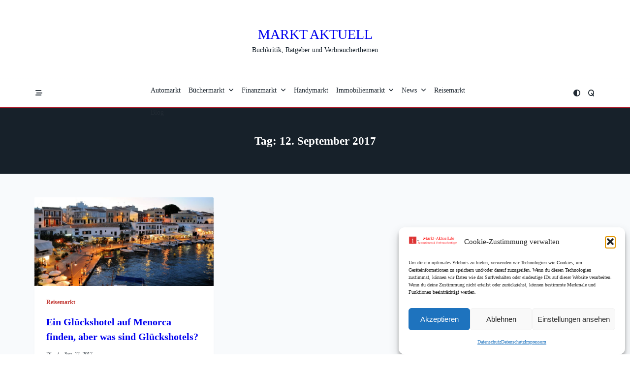

--- FILE ---
content_type: text/html; charset=UTF-8
request_url: https://www.markt-aktuell.de/2017/09/12/
body_size: 16744
content:

<!DOCTYPE html>
<html lang="de" data-save-color-scheme="yes" data-kenta-blog-id="kenta-blog" data-kenta-theme="light">
<head>
    <meta charset="UTF-8">
    <meta name="viewport" content="width=device-width, initial-scale=1.0">
    <meta http-equiv="X-UA-Compatible" content="ie=edge">
    <link rel="profile" href="https://gmpg.org/xfn/11">
	<script>function loadAsync(e,t){var a,n=!1;a=document.createElement("script"),a.type="text/javascript",a.src=e,a.onreadystatechange=function(){n||this.readyState&&"complete"!=this.readyState||(n=!0,"function"==typeof t&&t())},a.onload=a.onreadystatechange,document.getElementsByTagName("head")[0].appendChild(a)}</script>
<meta name='robots' content='noindex, follow' />

	<!-- This site is optimized with the Yoast SEO plugin v26.7 - https://yoast.com/wordpress/plugins/seo/ -->
	<title>12. September 2017 - Markt Aktuell</title>
	<meta name="twitter:card" content="summary_large_image" />
	<meta name="twitter:title" content="12. September 2017 - Markt Aktuell" />
	<script type="application/ld+json" class="yoast-schema-graph">{"@context":"https://schema.org","@graph":[{"@type":"CollectionPage","@id":"https://www.markt-aktuell.de/2017/09/12/","url":"https://www.markt-aktuell.de/2017/09/12/","name":"12. September 2017 - Markt Aktuell","isPartOf":{"@id":"https://www.markt-aktuell.de/#website"},"primaryImageOfPage":{"@id":"https://www.markt-aktuell.de/2017/09/12/#primaryimage"},"image":{"@id":"https://www.markt-aktuell.de/2017/09/12/#primaryimage"},"thumbnailUrl":"https://www.markt-aktuell.de/wp-content/uploads/2017/09/Es-Castell.bmp","breadcrumb":{"@id":"https://www.markt-aktuell.de/2017/09/12/#breadcrumb"},"inLanguage":"de"},{"@type":"ImageObject","inLanguage":"de","@id":"https://www.markt-aktuell.de/2017/09/12/#primaryimage","url":"https://www.markt-aktuell.de/wp-content/uploads/2017/09/Es-Castell.bmp","contentUrl":"https://www.markt-aktuell.de/wp-content/uploads/2017/09/Es-Castell.bmp","width":1920,"height":985,"caption":"Strand von Menorca mit Blick auf Hotelanlagen"},{"@type":"BreadcrumbList","@id":"https://www.markt-aktuell.de/2017/09/12/#breadcrumb","itemListElement":[{"@type":"ListItem","position":1,"name":"Startseite","item":"https://www.markt-aktuell.de/"},{"@type":"ListItem","position":2,"name":"Archive für 12. September 2017"}]},{"@type":"WebSite","@id":"https://www.markt-aktuell.de/#website","url":"https://www.markt-aktuell.de/","name":"Markt Aktuell","description":"Buchkritik, Ratgeber und Verbraucherthemen","publisher":{"@id":"https://www.markt-aktuell.de/#organization"},"potentialAction":[{"@type":"SearchAction","target":{"@type":"EntryPoint","urlTemplate":"https://www.markt-aktuell.de/?s={search_term_string}"},"query-input":{"@type":"PropertyValueSpecification","valueRequired":true,"valueName":"search_term_string"}}],"inLanguage":"de"},{"@type":"Organization","@id":"https://www.markt-aktuell.de/#organization","name":"Werbeagentur Andreas Scholz","url":"https://www.markt-aktuell.de/","logo":{"@type":"ImageObject","inLanguage":"de","@id":"https://www.markt-aktuell.de/#/schema/logo/image/","url":"https://www.markt-aktuell.de/wp-content/uploads/2016/04/cropped-logo-4.png","contentUrl":"https://www.markt-aktuell.de/wp-content/uploads/2016/04/cropped-logo-4.png","width":280,"height":62,"caption":"Werbeagentur Andreas Scholz"},"image":{"@id":"https://www.markt-aktuell.de/#/schema/logo/image/"}}]}</script>
	<!-- / Yoast SEO plugin. -->


<link rel="preload" href="https://www.markt-aktuell.de/wp-content/themes/kenta/lotta-framework/dist/vendor/fontawesome/css/all.min.css" as="style" media="all" onload="this.onload=null;this.rel='stylesheet'">
<link rel="stylesheet" href="https://www.markt-aktuell.de/wp-content/themes/kenta/lotta-framework/dist/vendor/fontawesome/css/all.min.css" media="all">
<noscript><link rel="stylesheet" href="https://www.markt-aktuell.de/wp-content/themes/kenta/lotta-framework/dist/vendor/fontawesome/css/all.min.css" media="all"></noscript>
<!--[if IE]><link rel="stylesheet" href="https://www.markt-aktuell.de/wp-content/themes/kenta/lotta-framework/dist/vendor/fontawesome/css/all.min.css" media="all"><![endif]-->
<style id='wp-img-auto-sizes-contain-inline-css'>
img:is([sizes=auto i],[sizes^="auto," i]){contain-intrinsic-size:3000px 1500px}
/*# sourceURL=wp-img-auto-sizes-contain-inline-css */
</style>
<style id='wp-block-library-inline-css'>
:root{--wp-block-synced-color:#7a00df;--wp-block-synced-color--rgb:122,0,223;--wp-bound-block-color:var(--wp-block-synced-color);--wp-editor-canvas-background:#ddd;--wp-admin-theme-color:#007cba;--wp-admin-theme-color--rgb:0,124,186;--wp-admin-theme-color-darker-10:#006ba1;--wp-admin-theme-color-darker-10--rgb:0,107,160.5;--wp-admin-theme-color-darker-20:#005a87;--wp-admin-theme-color-darker-20--rgb:0,90,135;--wp-admin-border-width-focus:2px}@media (min-resolution:192dpi){:root{--wp-admin-border-width-focus:1.5px}}.wp-element-button{cursor:pointer}:root .has-very-light-gray-background-color{background-color:#eee}:root .has-very-dark-gray-background-color{background-color:#313131}:root .has-very-light-gray-color{color:#eee}:root .has-very-dark-gray-color{color:#313131}:root .has-vivid-green-cyan-to-vivid-cyan-blue-gradient-background{background:linear-gradient(135deg,#00d084,#0693e3)}:root .has-purple-crush-gradient-background{background:linear-gradient(135deg,#34e2e4,#4721fb 50%,#ab1dfe)}:root .has-hazy-dawn-gradient-background{background:linear-gradient(135deg,#faaca8,#dad0ec)}:root .has-subdued-olive-gradient-background{background:linear-gradient(135deg,#fafae1,#67a671)}:root .has-atomic-cream-gradient-background{background:linear-gradient(135deg,#fdd79a,#004a59)}:root .has-nightshade-gradient-background{background:linear-gradient(135deg,#330968,#31cdcf)}:root .has-midnight-gradient-background{background:linear-gradient(135deg,#020381,#2874fc)}:root{--wp--preset--font-size--normal:16px;--wp--preset--font-size--huge:42px}.has-regular-font-size{font-size:1em}.has-larger-font-size{font-size:2.625em}.has-normal-font-size{font-size:var(--wp--preset--font-size--normal)}.has-huge-font-size{font-size:var(--wp--preset--font-size--huge)}.has-text-align-center{text-align:center}.has-text-align-left{text-align:left}.has-text-align-right{text-align:right}.has-fit-text{white-space:nowrap!important}#end-resizable-editor-section{display:none}.aligncenter{clear:both}.items-justified-left{justify-content:flex-start}.items-justified-center{justify-content:center}.items-justified-right{justify-content:flex-end}.items-justified-space-between{justify-content:space-between}.screen-reader-text{border:0;clip-path:inset(50%);height:1px;margin:-1px;overflow:hidden;padding:0;position:absolute;width:1px;word-wrap:normal!important}.screen-reader-text:focus{background-color:#ddd;clip-path:none;color:#444;display:block;font-size:1em;height:auto;left:5px;line-height:normal;padding:15px 23px 14px;text-decoration:none;top:5px;width:auto;z-index:100000}html :where(.has-border-color){border-style:solid}html :where([style*=border-top-color]){border-top-style:solid}html :where([style*=border-right-color]){border-right-style:solid}html :where([style*=border-bottom-color]){border-bottom-style:solid}html :where([style*=border-left-color]){border-left-style:solid}html :where([style*=border-width]){border-style:solid}html :where([style*=border-top-width]){border-top-style:solid}html :where([style*=border-right-width]){border-right-style:solid}html :where([style*=border-bottom-width]){border-bottom-style:solid}html :where([style*=border-left-width]){border-left-style:solid}html :where(img[class*=wp-image-]){height:auto;max-width:100%}:where(figure){margin:0 0 1em}html :where(.is-position-sticky){--wp-admin--admin-bar--position-offset:var(--wp-admin--admin-bar--height,0px)}@media screen and (max-width:600px){html :where(.is-position-sticky){--wp-admin--admin-bar--position-offset:0px}}

/*# sourceURL=wp-block-library-inline-css */
</style><style id='global-styles-inline-css'>
:root{--wp--preset--aspect-ratio--square: 1;--wp--preset--aspect-ratio--4-3: 4/3;--wp--preset--aspect-ratio--3-4: 3/4;--wp--preset--aspect-ratio--3-2: 3/2;--wp--preset--aspect-ratio--2-3: 2/3;--wp--preset--aspect-ratio--16-9: 16/9;--wp--preset--aspect-ratio--9-16: 9/16;--wp--preset--color--black: #000000;--wp--preset--color--cyan-bluish-gray: #abb8c3;--wp--preset--color--white: #ffffff;--wp--preset--color--pale-pink: #f78da7;--wp--preset--color--vivid-red: #cf2e2e;--wp--preset--color--luminous-vivid-orange: #ff6900;--wp--preset--color--luminous-vivid-amber: #fcb900;--wp--preset--color--light-green-cyan: #7bdcb5;--wp--preset--color--vivid-green-cyan: #00d084;--wp--preset--color--pale-cyan-blue: #8ed1fc;--wp--preset--color--vivid-cyan-blue: #0693e3;--wp--preset--color--vivid-purple: #9b51e0;--wp--preset--color--kenta-primary: var(--kenta-primary-color);--wp--preset--color--kenta-primary-active: var(--kenta-primary-active);--wp--preset--color--kenta-accent: var(--kenta-accent-color);--wp--preset--color--kenta-accent-active: var(--kenta-accent-active);--wp--preset--color--kenta-base: var(--kenta-base-color);--wp--preset--color--kenta-base-100: var(--kenta-base-100);--wp--preset--color--kenta-base-200: var(--kenta-base-200);--wp--preset--color--kenta-base-300: var(--kenta-base-300);--wp--preset--gradient--vivid-cyan-blue-to-vivid-purple: linear-gradient(135deg,rgb(6,147,227) 0%,rgb(155,81,224) 100%);--wp--preset--gradient--light-green-cyan-to-vivid-green-cyan: linear-gradient(135deg,rgb(122,220,180) 0%,rgb(0,208,130) 100%);--wp--preset--gradient--luminous-vivid-amber-to-luminous-vivid-orange: linear-gradient(135deg,rgb(252,185,0) 0%,rgb(255,105,0) 100%);--wp--preset--gradient--luminous-vivid-orange-to-vivid-red: linear-gradient(135deg,rgb(255,105,0) 0%,rgb(207,46,46) 100%);--wp--preset--gradient--very-light-gray-to-cyan-bluish-gray: linear-gradient(135deg,rgb(238,238,238) 0%,rgb(169,184,195) 100%);--wp--preset--gradient--cool-to-warm-spectrum: linear-gradient(135deg,rgb(74,234,220) 0%,rgb(151,120,209) 20%,rgb(207,42,186) 40%,rgb(238,44,130) 60%,rgb(251,105,98) 80%,rgb(254,248,76) 100%);--wp--preset--gradient--blush-light-purple: linear-gradient(135deg,rgb(255,206,236) 0%,rgb(152,150,240) 100%);--wp--preset--gradient--blush-bordeaux: linear-gradient(135deg,rgb(254,205,165) 0%,rgb(254,45,45) 50%,rgb(107,0,62) 100%);--wp--preset--gradient--luminous-dusk: linear-gradient(135deg,rgb(255,203,112) 0%,rgb(199,81,192) 50%,rgb(65,88,208) 100%);--wp--preset--gradient--pale-ocean: linear-gradient(135deg,rgb(255,245,203) 0%,rgb(182,227,212) 50%,rgb(51,167,181) 100%);--wp--preset--gradient--electric-grass: linear-gradient(135deg,rgb(202,248,128) 0%,rgb(113,206,126) 100%);--wp--preset--gradient--midnight: linear-gradient(135deg,rgb(2,3,129) 0%,rgb(40,116,252) 100%);--wp--preset--font-size--small: 0.875rem;--wp--preset--font-size--medium: clamp(14px, 0.875rem + ((1vw - 3.2px) * 0.732), 20px);--wp--preset--font-size--large: clamp(1rem, 1rem + ((1vw - 0.2rem) * 0.244), 1.125rem);--wp--preset--font-size--x-large: clamp(1.125rem, 1.125rem + ((1vw - 0.2rem) * 0.244), 1.25rem);--wp--preset--font-size--inherit: inherit;--wp--preset--font-size--x-small: 0.75rem;--wp--preset--font-size--base: 1rem;--wp--preset--font-size--xx-large: clamp(1.25rem, 1.25rem + ((1vw - 0.2rem) * 0.488), 1.5rem);--wp--preset--font-size--xxx-large: clamp(1.5rem, 1.5rem + ((1vw - 0.2rem) * 0.732), 1.875rem);--wp--preset--font-size--4-x-large: clamp(1.875rem, 1.875rem + ((1vw - 0.2rem) * 0.732), 2.25rem);--wp--preset--font-size--5-x-large: clamp(2.25rem, 2.25rem + ((1vw - 0.2rem) * 1.463), 3rem);--wp--preset--font-size--6-x-large: clamp(3rem, 3rem + ((1vw - 0.2rem) * 1.463), 3.75rem);--wp--preset--font-size--7-x-large: clamp(3.75rem, 3.75rem + ((1vw - 0.2rem) * 1.463), 4.5rem);--wp--preset--font-size--8-x-large: clamp(4.5rem, 4.5rem + ((1vw - 0.2rem) * 2.927), 6rem);--wp--preset--font-size--9-x-large: clamp(6rem, 6rem + ((1vw - 0.2rem) * 3.902), 8rem);--wp--preset--spacing--20: 0.44rem;--wp--preset--spacing--30: 0.67rem;--wp--preset--spacing--40: 1rem;--wp--preset--spacing--50: 1.5rem;--wp--preset--spacing--60: 2.25rem;--wp--preset--spacing--70: 3.38rem;--wp--preset--spacing--80: 5.06rem;--wp--preset--spacing--xx-small: 0.5rem;--wp--preset--spacing--x-small: 1rem;--wp--preset--spacing--small: 1.5rem;--wp--preset--spacing--medium: 2rem;--wp--preset--spacing--large: 3rem;--wp--preset--spacing--x-large: 4rem;--wp--preset--spacing--xx-large: 6rem;--wp--preset--shadow--natural: 6px 6px 9px rgba(0, 0, 0, 0.2);--wp--preset--shadow--deep: 12px 12px 50px rgba(0, 0, 0, 0.4);--wp--preset--shadow--sharp: 6px 6px 0px rgba(0, 0, 0, 0.2);--wp--preset--shadow--outlined: 6px 6px 0px -3px rgb(255, 255, 255), 6px 6px rgb(0, 0, 0);--wp--preset--shadow--crisp: 6px 6px 0px rgb(0, 0, 0);}:root { --wp--style--global--content-size: 720px;--wp--style--global--wide-size: 1140px; }:where(body) { margin: 0; }.wp-site-blocks { padding-top: var(--wp--style--root--padding-top); padding-bottom: var(--wp--style--root--padding-bottom); }.has-global-padding { padding-right: var(--wp--style--root--padding-right); padding-left: var(--wp--style--root--padding-left); }.has-global-padding > .alignfull { margin-right: calc(var(--wp--style--root--padding-right) * -1); margin-left: calc(var(--wp--style--root--padding-left) * -1); }.has-global-padding :where(:not(.alignfull.is-layout-flow) > .has-global-padding:not(.wp-block-block, .alignfull)) { padding-right: 0; padding-left: 0; }.has-global-padding :where(:not(.alignfull.is-layout-flow) > .has-global-padding:not(.wp-block-block, .alignfull)) > .alignfull { margin-left: 0; margin-right: 0; }.wp-site-blocks > .alignleft { float: left; margin-right: 2em; }.wp-site-blocks > .alignright { float: right; margin-left: 2em; }.wp-site-blocks > .aligncenter { justify-content: center; margin-left: auto; margin-right: auto; }:where(.wp-site-blocks) > * { margin-block-start: 1.2rem; margin-block-end: 0; }:where(.wp-site-blocks) > :first-child { margin-block-start: 0; }:where(.wp-site-blocks) > :last-child { margin-block-end: 0; }:root { --wp--style--block-gap: 1.2rem; }:root :where(.is-layout-flow) > :first-child{margin-block-start: 0;}:root :where(.is-layout-flow) > :last-child{margin-block-end: 0;}:root :where(.is-layout-flow) > *{margin-block-start: 1.2rem;margin-block-end: 0;}:root :where(.is-layout-constrained) > :first-child{margin-block-start: 0;}:root :where(.is-layout-constrained) > :last-child{margin-block-end: 0;}:root :where(.is-layout-constrained) > *{margin-block-start: 1.2rem;margin-block-end: 0;}:root :where(.is-layout-flex){gap: 1.2rem;}:root :where(.is-layout-grid){gap: 1.2rem;}.is-layout-flow > .alignleft{float: left;margin-inline-start: 0;margin-inline-end: 2em;}.is-layout-flow > .alignright{float: right;margin-inline-start: 2em;margin-inline-end: 0;}.is-layout-flow > .aligncenter{margin-left: auto !important;margin-right: auto !important;}.is-layout-constrained > .alignleft{float: left;margin-inline-start: 0;margin-inline-end: 2em;}.is-layout-constrained > .alignright{float: right;margin-inline-start: 2em;margin-inline-end: 0;}.is-layout-constrained > .aligncenter{margin-left: auto !important;margin-right: auto !important;}.is-layout-constrained > :where(:not(.alignleft):not(.alignright):not(.alignfull)){max-width: var(--wp--style--global--content-size);margin-left: auto !important;margin-right: auto !important;}.is-layout-constrained > .alignwide{max-width: var(--wp--style--global--wide-size);}body .is-layout-flex{display: flex;}.is-layout-flex{flex-wrap: wrap;align-items: center;}.is-layout-flex > :is(*, div){margin: 0;}body .is-layout-grid{display: grid;}.is-layout-grid > :is(*, div){margin: 0;}body{background-color: transparent;color: var(--kenta-content-base-color);--wp--style--root--padding-top: 0px;--wp--style--root--padding-right: var(--wp--preset--spacing--small);--wp--style--root--padding-bottom: 0px;--wp--style--root--padding-left: var(--wp--preset--spacing--small);}a:where(:not(.wp-element-button)){color: var(--kenta-link-initial-color);text-decoration: underline;}:root :where(a:where(:not(.wp-element-button)):hover){color: var(--kenta-link-hover-color);}:root :where(a:where(:not(.wp-element-button)):focus){color: var(--kenta-link-hover-color);}h1, h2, h3, h4, h5, h6{color: var(--kenta-headings-color);}h1{font-size: var(--wp--preset--font-size--5-x-large);font-weight: 700;line-height: 1.11;}h2{font-size: var(--wp--preset--font-size--4-x-large);font-weight: 700;line-height: 1.33;}h3{font-size: var(--wp--preset--font-size--xxx-large);font-weight: 700;line-height: 1.6;}h4{font-size: var(--wp--preset--font-size--xx-large);font-weight: 600;line-height: 1.5;}h5{font-size: var(--wp--preset--font-size--x-large);font-weight: 600;line-height: 1.5;}h6{font-size: var(--wp--preset--font-size--large);font-weight: 500;line-height: 1.125;}:root :where(.wp-element-button, .wp-block-button__link){background-color: #32373c;border-width: 0;color: #fff;font-family: inherit;font-size: inherit;font-style: inherit;font-weight: inherit;letter-spacing: inherit;line-height: inherit;padding-top: calc(0.667em + 2px);padding-right: calc(1.333em + 2px);padding-bottom: calc(0.667em + 2px);padding-left: calc(1.333em + 2px);text-decoration: none;text-transform: inherit;}.has-black-color{color: var(--wp--preset--color--black) !important;}.has-cyan-bluish-gray-color{color: var(--wp--preset--color--cyan-bluish-gray) !important;}.has-white-color{color: var(--wp--preset--color--white) !important;}.has-pale-pink-color{color: var(--wp--preset--color--pale-pink) !important;}.has-vivid-red-color{color: var(--wp--preset--color--vivid-red) !important;}.has-luminous-vivid-orange-color{color: var(--wp--preset--color--luminous-vivid-orange) !important;}.has-luminous-vivid-amber-color{color: var(--wp--preset--color--luminous-vivid-amber) !important;}.has-light-green-cyan-color{color: var(--wp--preset--color--light-green-cyan) !important;}.has-vivid-green-cyan-color{color: var(--wp--preset--color--vivid-green-cyan) !important;}.has-pale-cyan-blue-color{color: var(--wp--preset--color--pale-cyan-blue) !important;}.has-vivid-cyan-blue-color{color: var(--wp--preset--color--vivid-cyan-blue) !important;}.has-vivid-purple-color{color: var(--wp--preset--color--vivid-purple) !important;}.has-kenta-primary-color{color: var(--wp--preset--color--kenta-primary) !important;}.has-kenta-primary-active-color{color: var(--wp--preset--color--kenta-primary-active) !important;}.has-kenta-accent-color{color: var(--wp--preset--color--kenta-accent) !important;}.has-kenta-accent-active-color{color: var(--wp--preset--color--kenta-accent-active) !important;}.has-kenta-base-color{color: var(--wp--preset--color--kenta-base) !important;}.has-kenta-base-100-color{color: var(--wp--preset--color--kenta-base-100) !important;}.has-kenta-base-200-color{color: var(--wp--preset--color--kenta-base-200) !important;}.has-kenta-base-300-color{color: var(--wp--preset--color--kenta-base-300) !important;}.has-black-background-color{background-color: var(--wp--preset--color--black) !important;}.has-cyan-bluish-gray-background-color{background-color: var(--wp--preset--color--cyan-bluish-gray) !important;}.has-white-background-color{background-color: var(--wp--preset--color--white) !important;}.has-pale-pink-background-color{background-color: var(--wp--preset--color--pale-pink) !important;}.has-vivid-red-background-color{background-color: var(--wp--preset--color--vivid-red) !important;}.has-luminous-vivid-orange-background-color{background-color: var(--wp--preset--color--luminous-vivid-orange) !important;}.has-luminous-vivid-amber-background-color{background-color: var(--wp--preset--color--luminous-vivid-amber) !important;}.has-light-green-cyan-background-color{background-color: var(--wp--preset--color--light-green-cyan) !important;}.has-vivid-green-cyan-background-color{background-color: var(--wp--preset--color--vivid-green-cyan) !important;}.has-pale-cyan-blue-background-color{background-color: var(--wp--preset--color--pale-cyan-blue) !important;}.has-vivid-cyan-blue-background-color{background-color: var(--wp--preset--color--vivid-cyan-blue) !important;}.has-vivid-purple-background-color{background-color: var(--wp--preset--color--vivid-purple) !important;}.has-kenta-primary-background-color{background-color: var(--wp--preset--color--kenta-primary) !important;}.has-kenta-primary-active-background-color{background-color: var(--wp--preset--color--kenta-primary-active) !important;}.has-kenta-accent-background-color{background-color: var(--wp--preset--color--kenta-accent) !important;}.has-kenta-accent-active-background-color{background-color: var(--wp--preset--color--kenta-accent-active) !important;}.has-kenta-base-background-color{background-color: var(--wp--preset--color--kenta-base) !important;}.has-kenta-base-100-background-color{background-color: var(--wp--preset--color--kenta-base-100) !important;}.has-kenta-base-200-background-color{background-color: var(--wp--preset--color--kenta-base-200) !important;}.has-kenta-base-300-background-color{background-color: var(--wp--preset--color--kenta-base-300) !important;}.has-black-border-color{border-color: var(--wp--preset--color--black) !important;}.has-cyan-bluish-gray-border-color{border-color: var(--wp--preset--color--cyan-bluish-gray) !important;}.has-white-border-color{border-color: var(--wp--preset--color--white) !important;}.has-pale-pink-border-color{border-color: var(--wp--preset--color--pale-pink) !important;}.has-vivid-red-border-color{border-color: var(--wp--preset--color--vivid-red) !important;}.has-luminous-vivid-orange-border-color{border-color: var(--wp--preset--color--luminous-vivid-orange) !important;}.has-luminous-vivid-amber-border-color{border-color: var(--wp--preset--color--luminous-vivid-amber) !important;}.has-light-green-cyan-border-color{border-color: var(--wp--preset--color--light-green-cyan) !important;}.has-vivid-green-cyan-border-color{border-color: var(--wp--preset--color--vivid-green-cyan) !important;}.has-pale-cyan-blue-border-color{border-color: var(--wp--preset--color--pale-cyan-blue) !important;}.has-vivid-cyan-blue-border-color{border-color: var(--wp--preset--color--vivid-cyan-blue) !important;}.has-vivid-purple-border-color{border-color: var(--wp--preset--color--vivid-purple) !important;}.has-kenta-primary-border-color{border-color: var(--wp--preset--color--kenta-primary) !important;}.has-kenta-primary-active-border-color{border-color: var(--wp--preset--color--kenta-primary-active) !important;}.has-kenta-accent-border-color{border-color: var(--wp--preset--color--kenta-accent) !important;}.has-kenta-accent-active-border-color{border-color: var(--wp--preset--color--kenta-accent-active) !important;}.has-kenta-base-border-color{border-color: var(--wp--preset--color--kenta-base) !important;}.has-kenta-base-100-border-color{border-color: var(--wp--preset--color--kenta-base-100) !important;}.has-kenta-base-200-border-color{border-color: var(--wp--preset--color--kenta-base-200) !important;}.has-kenta-base-300-border-color{border-color: var(--wp--preset--color--kenta-base-300) !important;}.has-vivid-cyan-blue-to-vivid-purple-gradient-background{background: var(--wp--preset--gradient--vivid-cyan-blue-to-vivid-purple) !important;}.has-light-green-cyan-to-vivid-green-cyan-gradient-background{background: var(--wp--preset--gradient--light-green-cyan-to-vivid-green-cyan) !important;}.has-luminous-vivid-amber-to-luminous-vivid-orange-gradient-background{background: var(--wp--preset--gradient--luminous-vivid-amber-to-luminous-vivid-orange) !important;}.has-luminous-vivid-orange-to-vivid-red-gradient-background{background: var(--wp--preset--gradient--luminous-vivid-orange-to-vivid-red) !important;}.has-very-light-gray-to-cyan-bluish-gray-gradient-background{background: var(--wp--preset--gradient--very-light-gray-to-cyan-bluish-gray) !important;}.has-cool-to-warm-spectrum-gradient-background{background: var(--wp--preset--gradient--cool-to-warm-spectrum) !important;}.has-blush-light-purple-gradient-background{background: var(--wp--preset--gradient--blush-light-purple) !important;}.has-blush-bordeaux-gradient-background{background: var(--wp--preset--gradient--blush-bordeaux) !important;}.has-luminous-dusk-gradient-background{background: var(--wp--preset--gradient--luminous-dusk) !important;}.has-pale-ocean-gradient-background{background: var(--wp--preset--gradient--pale-ocean) !important;}.has-electric-grass-gradient-background{background: var(--wp--preset--gradient--electric-grass) !important;}.has-midnight-gradient-background{background: var(--wp--preset--gradient--midnight) !important;}.has-small-font-size{font-size: var(--wp--preset--font-size--small) !important;}.has-medium-font-size{font-size: var(--wp--preset--font-size--medium) !important;}.has-large-font-size{font-size: var(--wp--preset--font-size--large) !important;}.has-x-large-font-size{font-size: var(--wp--preset--font-size--x-large) !important;}.has-inherit-font-size{font-size: var(--wp--preset--font-size--inherit) !important;}.has-x-small-font-size{font-size: var(--wp--preset--font-size--x-small) !important;}.has-base-font-size{font-size: var(--wp--preset--font-size--base) !important;}.has-xx-large-font-size{font-size: var(--wp--preset--font-size--xx-large) !important;}.has-xxx-large-font-size{font-size: var(--wp--preset--font-size--xxx-large) !important;}.has-4-x-large-font-size{font-size: var(--wp--preset--font-size--4-x-large) !important;}.has-5-x-large-font-size{font-size: var(--wp--preset--font-size--5-x-large) !important;}.has-6-x-large-font-size{font-size: var(--wp--preset--font-size--6-x-large) !important;}.has-7-x-large-font-size{font-size: var(--wp--preset--font-size--7-x-large) !important;}.has-8-x-large-font-size{font-size: var(--wp--preset--font-size--8-x-large) !important;}.has-9-x-large-font-size{font-size: var(--wp--preset--font-size--9-x-large) !important;}
/*# sourceURL=global-styles-inline-css */
</style>

<style class="optimize_css_2" type="text/css" media="all">.cptch_block label{word-wrap:break-word}.cptch_block br{display:none!important}.cptch_label:hover{cursor:pointer}form input.cptch_input{padding-left:8px;padding-right:8px}.cptch_whitelist_message{font-style:italic;color:green;font-weight:normal!important}.cptch_block{display:block!important;width:100%;max-width:100%;box-sizing:border-box;word-spacing:normal!important;text-align:left}.cptch_title{display:block;word-wrap:break-word;padding-bottom:5px;clear:both}.cptch_wrap{display:table-row!important;position:relative;clear:both}.cptch_label,.cptch_reload_button_wrap{display:table-cell;margin:5px 0!important;vertical-align:middle;line-height:1}.cptch_time_limit_notice{display:none;color:red;font-size:12px}.cptch_span{display:inline-block;vertical-align:middle;line-height:1;position:relative}.cptch_recognition .cptch_span{margin-right:2px}.rtl .cptch_recognition .cptch_span{margin-right:0;margin-left:2px}.cptch_img{width:40px;max-width:40px!important;height:40px;top:0;z-index:1}.cptch_reload_button{width:2rem;height:2rem;font-size:2rem;margin:0 15px;vertical-align:text-bottom}.cptch_reload_button:before{vertical-align:text-bottom}.cptch_recognition .cptch_images_wrap{display:block;margin-bottom:3px}.rtl .cptch_block{direction:rtl;text-align:right}@media only screen and (max-width:782px){.cptch_reload_button{width:48px;height:48px;font-size:48px}}</style>
<style class="optimize_css_2" type="text/css" media="all">.cptch_ajax_wrap{color:red}.cptch_img:hover{cursor:default;position:relative;z-index:10;-webkit-transition:300ms ease-in-out;-moz-transition:300ms ease-in-out;-o-transition:300ms ease-in-out;transition:300ms ease-in-out}.cptch_left:hover{-webkit-transform:translateX(100%) scale(3,3);-moz-transform:translateX(100%) scale(3,3);-o-transform:translateX(100%) scale(3,3);-ms-transform:translateX(100%) scale(3,3);transform:translateX(100%) scale(3,3)}.cptch_right:hover{-webkit-transform:translateX(-100%) scale(3,3);-moz-transform:translateX(-100%) scale(3,3);-ms-transform:translateX(-100%) scale(3,3);-o-transform:translateX(-100%) scale(3,3);transform:translateX(-100%) scale(3,3)}.cptch_center:hover{-webkit-transform:scale(3,3);-moz-transform:scale(3,3);-o-transform:scale(3,3);-ms-transform:scale(3,3);transform:scale(3,3)}.cptch_reload_button:hover{cursor:pointer;opacity:.7}.cptch_reload_button.cptch_active{opacity:.7;animation:cptch_rotation 800ms infinite linear;-webkit-animation:cptch_rotation 800ms infinite linear}@-webkit-keyframes cptch_rotation{0%{-webkit-transform:rotate(0deg)}100%{-webkit-transform:rotate(359deg)}}@-moz-keyframes cptch_rotation{0%{-webkit-transform:rotate(0deg)}100%{-webkit-transform:rotate(359deg)}}@-o-keyframes cptch_rotation{0%{-webkit-transform:rotate(0deg)}100%{-webkit-transform:rotate(359deg)}}@keyframes cptch_rotation{0%{transform:rotate(0deg)}100%{transform:rotate(359deg)}}</style>
<link rel='stylesheet' id='cmplz-general-css' href='https://www.markt-aktuell.de/wp-content/plugins/complianz-gdpr/assets/css/cookieblocker.min.css' media='all' />
<link rel='stylesheet' id='kenta-cmp-style-css' href='https://www.markt-aktuell.de/wp-content/plugins/kenta-companion/assets/css/kenta-companion.min.css' media='all' />
<style id='kenta-dynamic-vars-inline-css'>
:root{--kenta-transparent:rgba(0, 0, 0, 0);--kenta-light-primary-color:#c4403b;--kenta-light-primary-active:#af1d2c;--kenta-light-accent-color:#212a33;--kenta-light-accent-active:#17212a;--kenta-light-base-color:#ffffff;--kenta-light-base-100:#f8fafc;--kenta-light-base-200:#f1f5f9;--kenta-light-base-300:#e2e8f0;--kenta-dark-accent-color:#f3f4f6;--kenta-dark-accent-active:#a3a9a3;--kenta-dark-base-color:#17212a;--kenta-dark-base-100:#212a33;--kenta-dark-base-200:#2b343d;--kenta-dark-base-300:#49515f;--kenta-content-base-color:var(--kenta-accent-active);--kenta-content-drop-cap-color:var(--kenta-accent-color);--kenta-link-initial-color:var(--kenta-primary-color);--kenta-link-hover-color:var(--kenta-primary-active);--kenta-headings-color:var(--kenta-accent-color);}
/*# sourceURL=kenta-dynamic-vars-inline-css */
</style>
<style id='kenta-dynamic-inline-css'>
.kenta-site-wrap{--kenta-content-area-spacing:48px;--wp-admin-bar-height:0px;}
/*# sourceURL=kenta-dynamic-inline-css */
</style>
<style id='kenta-blocks-frontend-sidebar-styles-inline-css'>
:root{--kb-primary-color:var(--kenta-primary-color);--kb-primary-active:var(--kenta-primary-active);--kb-accent-color:var(--kenta-accent-color);--kb-accent-active:var(--kenta-accent-active);--kb-base-300:var(--kenta-base-300);--kb-base-200:var(--kenta-base-200);--kb-base-100:var(--kenta-base-100);--kb-base-color:var(--kenta-base-color);}
/*# sourceURL=kenta-blocks-frontend-sidebar-styles-inline-css */
</style>
<link rel='stylesheet' id='wpo_min-header-0-css' href='https://www.markt-aktuell.de/wp-content/cache/wpo-minify/1768674177/assets/wpo-minify-header-3aa12169.min.css' media='all' />
<script id="wpo_min-header-0-js-extra">
var seoAutomatedLinkBuilding = {"ajaxUrl":"https://www.markt-aktuell.de/wp-admin/admin-ajax.php"};
//# sourceURL=wpo_min-header-0-js-extra
</script>
<script src="https://www.markt-aktuell.de/wp-content/cache/wpo-minify/1768674177/assets/wpo-minify-header-19a43daa.min.js" id="wpo_min-header-0-js"></script>

<!-- Google Tag (gtac.js) durch Site-Kit hinzugefügt -->
<!-- Von Site Kit hinzugefügtes Google-Analytics-Snippet -->
<script src="https://www.googletagmanager.com/gtag/js?id=G-RWCEFCN7B6" id="google_gtagjs-js" async></script>
<script id="google_gtagjs-js-after">
window.dataLayer = window.dataLayer || [];function gtag(){dataLayer.push(arguments);}
gtag("set","linker",{"domains":["www.markt-aktuell.de"]});
gtag("js", new Date());
gtag("set", "developer_id.dZTNiMT", true);
gtag("config", "G-RWCEFCN7B6");
//# sourceURL=google_gtagjs-js-after
</script>
<meta name="generator" content="Site Kit by Google 1.170.0" />			<style>.cmplz-hidden {
					display: none !important;
				}</style>    <style id="kenta-preloader-selective-css"></style>
    <style id="kenta-global-selective-css"></style>
    <style id="kenta-woo-selective-css"></style>
    <style id="kenta-header-selective-css"></style>
    <style id="kenta-footer-selective-css"></style>
    <style id="kenta-transparent-selective-css"></style>
	
<!-- Durch Site Kit hinzugefügte Google AdSense Metatags -->
<meta name="google-adsense-platform-account" content="ca-host-pub-2644536267352236">
<meta name="google-adsense-platform-domain" content="sitekit.withgoogle.com">
<!-- Beende durch Site Kit hinzugefügte Google AdSense Metatags -->
<noscript><style>.lazyload[data-src]{display:none !important;}</style></noscript><style>.lazyload{background-image:none !important;}.lazyload:before{background-image:none !important;}</style>
<!-- Von Site Kit hinzugefügtes Google-Tag-Manager-Snippet -->
<script>
			( function( w, d, s, l, i ) {
				w[l] = w[l] || [];
				w[l].push( {'gtm.start': new Date().getTime(), event: 'gtm.js'} );
				var f = d.getElementsByTagName( s )[0],
					j = d.createElement( s ), dl = l != 'dataLayer' ? '&l=' + l : '';
				j.async = true;
				j.src = 'https://www.googletagmanager.com/gtm.js?id=' + i + dl;
				f.parentNode.insertBefore( j, f );
			} )( window, document, 'script', 'dataLayer', 'GTM-5NN52HB8' );
			
</script>

<!-- Ende des von Site Kit hinzugefügten Google-Tag-Manager-Snippets -->
<link rel="icon" href="https://www.markt-aktuell.de/wp-content/uploads/2016/07/cropped-logo-2-32x32.jpg" sizes="32x32" />
<link rel="icon" href="https://www.markt-aktuell.de/wp-content/uploads/2016/07/cropped-logo-2-192x192.jpg" sizes="192x192" />
<link rel="apple-touch-icon" href="https://www.markt-aktuell.de/wp-content/uploads/2016/07/cropped-logo-2-180x180.jpg" />
<meta name="msapplication-TileImage" content="https://www.markt-aktuell.de/wp-content/uploads/2016/07/cropped-logo-2-270x270.jpg" />
</head>
<body data-rsssl=1 data-cmplz=1 class="archive date wp-custom-logo wp-embed-responsive wp-theme-kenta wp-child-theme-kenta-fast-blog kenta-body overflow-x-hidden kenta-form-classic hfeed"        data-kenta-scroll-reveal="{&quot;delay&quot;:200,&quot;duration&quot;:600,&quot;interval&quot;:200,&quot;opacity&quot;:0,&quot;scale&quot;:1,&quot;origin&quot;:&quot;bottom&quot;,&quot;distance&quot;:&quot;200px&quot;}">
		<!-- Von Site Kit hinzugefügtes Google-Tag-Manager-(noscript)-Snippet -->
		<noscript>
			<iframe src="https://www.googletagmanager.com/ns.html?id=GTM-5NN52HB8" height="0" width="0" style="display:none;visibility:hidden"></iframe>
		</noscript>
		<!-- Ende des von Site Kit hinzugefügten Google-Tag-Manager-(noscript)-Snippets -->
		<a class="skip-link screen-reader-text" href="#content">
	Skip to content</a>
<div data-sticky-container class="kenta-site-wrap z-[1]">
            <div id="kenta-search-modal" data-toggle-behaviour="toggle" class="kenta-search-modal kenta-modal kenta_header_el_search_modal">
                <div class="kenta-modal-content">
                    <div class="max-w-screen-md mx-auto mt-60 kenta-search-modal-form form-controls form-underline"
                         data-redirect-focus="#kenta-close-search-modal-button">
						<form role="search"  method="get"
      action="https://www.markt-aktuell.de/"
      class="search-form"
>
    <div class="relative">
        <label class="flex items-center flex-grow mb-0" for="search-form-696e6b5e824c6">
            <span class="screen-reader-text">Search for:</span>
            <input type="search" id="search-form-696e6b5e824c6"
                   placeholder="einfach mal suchen"
                   value="" name="s"
                   class="search-input"
            />
			        </label>
    </div>
</form>
                    </div>
                </div>

                <div class="kenta-modal-actions">
                    <button id="kenta-close-search-modal-button"
                            class="kenta-close-modal"
                            data-toggle-target="#kenta-search-modal"
                            data-toggle-hidden-focus=".kenta-search-button"
                            type="button"
                    >
                        <i class="fa fa-times"></i>
                    </button>
                </div>
            </div>
			    <header class="kenta-site-header text-accent">
	        <div id="kenta-off-canvas-modal" class="kenta-off-canvas kenta-modal" data-toggle-behaviour="drawer-left">
        <div class="kenta-modal-inner">
                <div class="kenta-modal-actions">
                    <button id="kenta-close-off-canvas-modal"
                            class="kenta-close-modal"
                            data-toggle-target="#kenta-off-canvas-modal"
                            type="button"
                    >
                        <i class="fas fa-times"></i>
                    </button>
                </div>
                <div class="kenta-modal-content" data-redirect-focus="#kenta-close-off-canvas-modal">
			<div class="kenta-builder-column kenta-builder-column-0 kenta-builder-column-desktop kenta-builder-column-desktop-dir-column kenta-builder-column-tablet-dir-column kenta-builder-column-mobile-dir-column kenta_header_builder_col_modal_0_desktop"><div data-builder-element="collapsable-menu" class="kenta-collapsable-menu h-full kenta_header_el_collapsable_menu_wrap"><ul id="menu-markt" class="kenta-collapsable-menu kenta_header_el_collapsable_menu collapsable kenta-menu-has-arrow"><li id="menu-item-3921" class="menu-item menu-item-type-taxonomy menu-item-object-category menu-item-3921"><a href="https://www.markt-aktuell.de/category/automarkt/" title="News zum Automarkt">Automarkt<button type="button" class="kenta-dropdown-toggle"><span class="kenta-menu-icon"><i class="fas fa-angle-down"></i></span></button></a></li>
<li id="menu-item-3922" class="menu-item menu-item-type-taxonomy menu-item-object-category menu-item-has-children menu-item-3922"><a href="https://www.markt-aktuell.de/category/buechermarkt/" title="Bücherbeschreibung und Buchkritik">Büchermarkt<button type="button" class="kenta-dropdown-toggle"><span class="kenta-menu-icon"><i class="fas fa-angle-down"></i></span></button></a>
<ul class="sub-menu">
	<li id="menu-item-6072" class="menu-item menu-item-type-taxonomy menu-item-object-category menu-item-6072"><a href="https://www.markt-aktuell.de/category/buechermarkt/autobiographie/">Autobiografie<button type="button" class="kenta-dropdown-toggle"><span class="kenta-menu-icon"><i class="fas fa-angle-down"></i></span></button></a></li>
	<li id="menu-item-6051" class="menu-item menu-item-type-taxonomy menu-item-object-category menu-item-has-children menu-item-6051"><a href="https://www.markt-aktuell.de/category/buechermarkt/bestseller/">Bestseller<button type="button" class="kenta-dropdown-toggle"><span class="kenta-menu-icon"><i class="fas fa-angle-down"></i></span></button></a>
	<ul class="sub-menu">
		<li id="menu-item-25547" class="menu-item menu-item-type-taxonomy menu-item-object-category menu-item-25547"><a href="https://www.markt-aktuell.de/category/buechermarkt/autoren/">Autoren<button type="button" class="kenta-dropdown-toggle"><span class="kenta-menu-icon"><i class="fas fa-angle-down"></i></span></button></a></li>
		<li id="menu-item-6073" class="menu-item menu-item-type-taxonomy menu-item-object-category menu-item-6073"><a href="https://www.markt-aktuell.de/category/buechermarkt/bildband/">Bildband<button type="button" class="kenta-dropdown-toggle"><span class="kenta-menu-icon"><i class="fas fa-angle-down"></i></span></button></a></li>
		<li id="menu-item-6054" class="menu-item menu-item-type-taxonomy menu-item-object-category menu-item-6054"><a href="https://www.markt-aktuell.de/category/buechermarkt/buchbesprechung-buechermarkt/">Buchbesprechung<button type="button" class="kenta-dropdown-toggle"><span class="kenta-menu-icon"><i class="fas fa-angle-down"></i></span></button></a></li>
		<li id="menu-item-6060" class="menu-item menu-item-type-taxonomy menu-item-object-category menu-item-6060"><a href="https://www.markt-aktuell.de/category/buechermarkt/erotik/">Erotik<button type="button" class="kenta-dropdown-toggle"><span class="kenta-menu-icon"><i class="fas fa-angle-down"></i></span></button></a></li>
		<li id="menu-item-6058" class="menu-item menu-item-type-taxonomy menu-item-object-category menu-item-6058"><a href="https://www.markt-aktuell.de/category/buechermarkt/lebenshilfe-und-nutzliche-tipps/">Lebenshilfe<button type="button" class="kenta-dropdown-toggle"><span class="kenta-menu-icon"><i class="fas fa-angle-down"></i></span></button></a></li>
		<li id="menu-item-6053" class="menu-item menu-item-type-taxonomy menu-item-object-category menu-item-6053"><a href="https://www.markt-aktuell.de/category/buechermarkt/sachbuch/">Sachbuch<button type="button" class="kenta-dropdown-toggle"><span class="kenta-menu-icon"><i class="fas fa-angle-down"></i></span></button></a></li>
	</ul>
</li>
	<li id="menu-item-6059" class="menu-item menu-item-type-taxonomy menu-item-object-category menu-item-6059"><a href="https://www.markt-aktuell.de/category/buechermarkt/drama/">Drama<button type="button" class="kenta-dropdown-toggle"><span class="kenta-menu-icon"><i class="fas fa-angle-down"></i></span></button></a></li>
	<li id="menu-item-6061" class="menu-item menu-item-type-taxonomy menu-item-object-category menu-item-has-children menu-item-6061"><a href="https://www.markt-aktuell.de/category/buechermarkt/fantasy/">Fantasy<button type="button" class="kenta-dropdown-toggle"><span class="kenta-menu-icon"><i class="fas fa-angle-down"></i></span></button></a>
	<ul class="sub-menu">
		<li id="menu-item-6070" class="menu-item menu-item-type-taxonomy menu-item-object-category menu-item-6070"><a href="https://www.markt-aktuell.de/category/buechermarkt/science-fiction/">Science Fiction<button type="button" class="kenta-dropdown-toggle"><span class="kenta-menu-icon"><i class="fas fa-angle-down"></i></span></button></a></li>
	</ul>
</li>
	<li id="menu-item-6062" class="menu-item menu-item-type-taxonomy menu-item-object-category menu-item-6062"><a href="https://www.markt-aktuell.de/category/buechermarkt/filmbuch/">Filmbuch<button type="button" class="kenta-dropdown-toggle"><span class="kenta-menu-icon"><i class="fas fa-angle-down"></i></span></button></a></li>
	<li id="menu-item-6064" class="menu-item menu-item-type-taxonomy menu-item-object-category menu-item-6064"><a href="https://www.markt-aktuell.de/category/buechermarkt/horror/">Horror<button type="button" class="kenta-dropdown-toggle"><span class="kenta-menu-icon"><i class="fas fa-angle-down"></i></span></button></a></li>
	<li id="menu-item-6056" class="menu-item menu-item-type-taxonomy menu-item-object-category menu-item-6056"><a href="https://www.markt-aktuell.de/category/buechermarkt/kinderbucher/">Kinderbücher<button type="button" class="kenta-dropdown-toggle"><span class="kenta-menu-icon"><i class="fas fa-angle-down"></i></span></button></a></li>
	<li id="menu-item-6065" class="menu-item menu-item-type-taxonomy menu-item-object-category menu-item-has-children menu-item-6065"><a href="https://www.markt-aktuell.de/category/buechermarkt/komodie-buechermarkt/">Komödie<button type="button" class="kenta-dropdown-toggle"><span class="kenta-menu-icon"><i class="fas fa-angle-down"></i></span></button></a>
	<ul class="sub-menu">
		<li id="menu-item-6057" class="menu-item menu-item-type-taxonomy menu-item-object-category menu-item-6057"><a href="https://www.markt-aktuell.de/category/buechermarkt/satire-buechermarkt/">Satire<button type="button" class="kenta-dropdown-toggle"><span class="kenta-menu-icon"><i class="fas fa-angle-down"></i></span></button></a></li>
	</ul>
</li>
	<li id="menu-item-6055" class="menu-item menu-item-type-taxonomy menu-item-object-category menu-item-6055"><a href="https://www.markt-aktuell.de/category/buechermarkt/roman-buechermarkt/">Roman<button type="button" class="kenta-dropdown-toggle"><span class="kenta-menu-icon"><i class="fas fa-angle-down"></i></span></button></a></li>
	<li id="menu-item-6052" class="menu-item menu-item-type-taxonomy menu-item-object-category menu-item-6052"><a href="https://www.markt-aktuell.de/category/buechermarkt/thriller-buechermarkt/">Thriller<button type="button" class="kenta-dropdown-toggle"><span class="kenta-menu-icon"><i class="fas fa-angle-down"></i></span></button></a></li>
	<li id="menu-item-6050" class="menu-item menu-item-type-taxonomy menu-item-object-category menu-item-6050"><a href="https://www.markt-aktuell.de/category/buechermarkt/verlage/" title="Verlage unserer rezensierten Bücher">Verlage<button type="button" class="kenta-dropdown-toggle"><span class="kenta-menu-icon"><i class="fas fa-angle-down"></i></span></button></a></li>
</ul>
</li>
<li id="menu-item-3918" class="menu-item menu-item-type-taxonomy menu-item-object-category menu-item-has-children menu-item-3918"><a href="https://www.markt-aktuell.de/category/finanzmarkt/" title="Finanzmarkt aktuell">Finanzmarkt<button type="button" class="kenta-dropdown-toggle"><span class="kenta-menu-icon"><i class="fas fa-angle-down"></i></span></button></a>
<ul class="sub-menu">
	<li id="menu-item-6068" class="menu-item menu-item-type-taxonomy menu-item-object-category menu-item-6068"><a href="https://www.markt-aktuell.de/category/finanzmarkt/geldanlage/" title="Geldanlage und Investment">Geldanlage<button type="button" class="kenta-dropdown-toggle"><span class="kenta-menu-icon"><i class="fas fa-angle-down"></i></span></button></a></li>
	<li id="menu-item-6066" class="menu-item menu-item-type-taxonomy menu-item-object-category menu-item-6066"><a href="https://www.markt-aktuell.de/category/finanzmarkt/kredit/" title="Finanzierung und Kredite">Kredit<button type="button" class="kenta-dropdown-toggle"><span class="kenta-menu-icon"><i class="fas fa-angle-down"></i></span></button></a></li>
	<li id="menu-item-6071" class="menu-item menu-item-type-taxonomy menu-item-object-category menu-item-6071"><a href="https://www.markt-aktuell.de/category/finanzmarkt/versicherung/" title="Ratgeber zum Thema Versicherung">Versicherung<button type="button" class="kenta-dropdown-toggle"><span class="kenta-menu-icon"><i class="fas fa-angle-down"></i></span></button></a></li>
</ul>
</li>
<li id="menu-item-3919" class="menu-item menu-item-type-taxonomy menu-item-object-category menu-item-3919"><a href="https://www.markt-aktuell.de/category/handymarkt/">Handymarkt<button type="button" class="kenta-dropdown-toggle"><span class="kenta-menu-icon"><i class="fas fa-angle-down"></i></span></button></a></li>
<li id="menu-item-3920" class="menu-item menu-item-type-taxonomy menu-item-object-category menu-item-has-children menu-item-3920"><a href="https://www.markt-aktuell.de/category/immobilienmarkt/" title="News und Fakten zu Immobilien und Ratgeber rund ums Wohnen">Immobilienmarkt<button type="button" class="kenta-dropdown-toggle"><span class="kenta-menu-icon"><i class="fas fa-angle-down"></i></span></button></a>
<ul class="sub-menu">
	<li id="menu-item-9986" class="menu-item menu-item-type-taxonomy menu-item-object-category menu-item-9986"><a href="https://www.markt-aktuell.de/category/immobilienmarkt/ratgeber/">Ratgeber<button type="button" class="kenta-dropdown-toggle"><span class="kenta-menu-icon"><i class="fas fa-angle-down"></i></span></button></a></li>
	<li id="menu-item-9984" class="menu-item menu-item-type-taxonomy menu-item-object-category menu-item-9984"><a href="https://www.markt-aktuell.de/category/immobilienmarkt/wohnungen/">Wohnungen<button type="button" class="kenta-dropdown-toggle"><span class="kenta-menu-icon"><i class="fas fa-angle-down"></i></span></button></a></li>
</ul>
</li>
<li id="menu-item-3923" class="menu-item menu-item-type-taxonomy menu-item-object-category menu-item-has-children menu-item-3923"><a href="https://www.markt-aktuell.de/category/news/" title="aktuelle News">News<button type="button" class="kenta-dropdown-toggle"><span class="kenta-menu-icon"><i class="fas fa-angle-down"></i></span></button></a>
<ul class="sub-menu">
	<li id="menu-item-6861" class="menu-item menu-item-type-taxonomy menu-item-object-category menu-item-6861"><a href="https://www.markt-aktuell.de/category/news/ratgeber-news/">Ratgeber und Verbrauchertipps<button type="button" class="kenta-dropdown-toggle"><span class="kenta-menu-icon"><i class="fas fa-angle-down"></i></span></button></a></li>
	<li id="menu-item-6069" class="menu-item menu-item-type-taxonomy menu-item-object-category menu-item-6069"><a href="https://www.markt-aktuell.de/category/finanzmarkt/finanznews-und-pressemitteilungen/">Presse/News<button type="button" class="kenta-dropdown-toggle"><span class="kenta-menu-icon"><i class="fas fa-angle-down"></i></span></button></a></li>
</ul>
</li>
<li id="menu-item-3924" class="menu-item menu-item-type-taxonomy menu-item-object-category menu-item-3924"><a href="https://www.markt-aktuell.de/category/reisemarkt/">Reisemarkt<button type="button" class="kenta-dropdown-toggle"><span class="kenta-menu-icon"><i class="fas fa-angle-down"></i></span></button></a></li>
<li id="menu-item-25912" class="menu-item menu-item-type-post_type menu-item-object-page current_page_parent menu-item-25912"><a href="https://www.markt-aktuell.de/blog/">Blog<button type="button" class="kenta-dropdown-toggle"><span class="kenta-menu-icon"><i class="fas fa-angle-down"></i></span></button></a></li>
</ul></div></div><div class="kenta-builder-column kenta-builder-column-0 kenta-builder-column-mobile kenta-builder-column-desktop-dir-column kenta-builder-column-tablet-dir-column kenta-builder-column-mobile-dir-column kenta_header_builder_col_modal_0_mobile"><div data-builder-element="collapsable-menu" class="kenta-collapsable-menu h-full kenta_header_el_collapsable_menu_wrap"><ul id="menu-markt-1" class="kenta-collapsable-menu kenta_header_el_collapsable_menu collapsable kenta-menu-has-arrow"><li class="menu-item menu-item-type-taxonomy menu-item-object-category menu-item-3921"><a href="https://www.markt-aktuell.de/category/automarkt/" title="News zum Automarkt">Automarkt<button type="button" class="kenta-dropdown-toggle"><span class="kenta-menu-icon"><i class="fas fa-angle-down"></i></span></button></a></li>
<li class="menu-item menu-item-type-taxonomy menu-item-object-category menu-item-has-children menu-item-3922"><a href="https://www.markt-aktuell.de/category/buechermarkt/" title="Bücherbeschreibung und Buchkritik">Büchermarkt<button type="button" class="kenta-dropdown-toggle"><span class="kenta-menu-icon"><i class="fas fa-angle-down"></i></span></button></a>
<ul class="sub-menu">
	<li class="menu-item menu-item-type-taxonomy menu-item-object-category menu-item-6072"><a href="https://www.markt-aktuell.de/category/buechermarkt/autobiographie/">Autobiografie<button type="button" class="kenta-dropdown-toggle"><span class="kenta-menu-icon"><i class="fas fa-angle-down"></i></span></button></a></li>
	<li class="menu-item menu-item-type-taxonomy menu-item-object-category menu-item-has-children menu-item-6051"><a href="https://www.markt-aktuell.de/category/buechermarkt/bestseller/">Bestseller<button type="button" class="kenta-dropdown-toggle"><span class="kenta-menu-icon"><i class="fas fa-angle-down"></i></span></button></a>
	<ul class="sub-menu">
		<li class="menu-item menu-item-type-taxonomy menu-item-object-category menu-item-25547"><a href="https://www.markt-aktuell.de/category/buechermarkt/autoren/">Autoren<button type="button" class="kenta-dropdown-toggle"><span class="kenta-menu-icon"><i class="fas fa-angle-down"></i></span></button></a></li>
		<li class="menu-item menu-item-type-taxonomy menu-item-object-category menu-item-6073"><a href="https://www.markt-aktuell.de/category/buechermarkt/bildband/">Bildband<button type="button" class="kenta-dropdown-toggle"><span class="kenta-menu-icon"><i class="fas fa-angle-down"></i></span></button></a></li>
		<li class="menu-item menu-item-type-taxonomy menu-item-object-category menu-item-6054"><a href="https://www.markt-aktuell.de/category/buechermarkt/buchbesprechung-buechermarkt/">Buchbesprechung<button type="button" class="kenta-dropdown-toggle"><span class="kenta-menu-icon"><i class="fas fa-angle-down"></i></span></button></a></li>
		<li class="menu-item menu-item-type-taxonomy menu-item-object-category menu-item-6060"><a href="https://www.markt-aktuell.de/category/buechermarkt/erotik/">Erotik<button type="button" class="kenta-dropdown-toggle"><span class="kenta-menu-icon"><i class="fas fa-angle-down"></i></span></button></a></li>
		<li class="menu-item menu-item-type-taxonomy menu-item-object-category menu-item-6058"><a href="https://www.markt-aktuell.de/category/buechermarkt/lebenshilfe-und-nutzliche-tipps/">Lebenshilfe<button type="button" class="kenta-dropdown-toggle"><span class="kenta-menu-icon"><i class="fas fa-angle-down"></i></span></button></a></li>
		<li class="menu-item menu-item-type-taxonomy menu-item-object-category menu-item-6053"><a href="https://www.markt-aktuell.de/category/buechermarkt/sachbuch/">Sachbuch<button type="button" class="kenta-dropdown-toggle"><span class="kenta-menu-icon"><i class="fas fa-angle-down"></i></span></button></a></li>
	</ul>
</li>
	<li class="menu-item menu-item-type-taxonomy menu-item-object-category menu-item-6059"><a href="https://www.markt-aktuell.de/category/buechermarkt/drama/">Drama<button type="button" class="kenta-dropdown-toggle"><span class="kenta-menu-icon"><i class="fas fa-angle-down"></i></span></button></a></li>
	<li class="menu-item menu-item-type-taxonomy menu-item-object-category menu-item-has-children menu-item-6061"><a href="https://www.markt-aktuell.de/category/buechermarkt/fantasy/">Fantasy<button type="button" class="kenta-dropdown-toggle"><span class="kenta-menu-icon"><i class="fas fa-angle-down"></i></span></button></a>
	<ul class="sub-menu">
		<li class="menu-item menu-item-type-taxonomy menu-item-object-category menu-item-6070"><a href="https://www.markt-aktuell.de/category/buechermarkt/science-fiction/">Science Fiction<button type="button" class="kenta-dropdown-toggle"><span class="kenta-menu-icon"><i class="fas fa-angle-down"></i></span></button></a></li>
	</ul>
</li>
	<li class="menu-item menu-item-type-taxonomy menu-item-object-category menu-item-6062"><a href="https://www.markt-aktuell.de/category/buechermarkt/filmbuch/">Filmbuch<button type="button" class="kenta-dropdown-toggle"><span class="kenta-menu-icon"><i class="fas fa-angle-down"></i></span></button></a></li>
	<li class="menu-item menu-item-type-taxonomy menu-item-object-category menu-item-6064"><a href="https://www.markt-aktuell.de/category/buechermarkt/horror/">Horror<button type="button" class="kenta-dropdown-toggle"><span class="kenta-menu-icon"><i class="fas fa-angle-down"></i></span></button></a></li>
	<li class="menu-item menu-item-type-taxonomy menu-item-object-category menu-item-6056"><a href="https://www.markt-aktuell.de/category/buechermarkt/kinderbucher/">Kinderbücher<button type="button" class="kenta-dropdown-toggle"><span class="kenta-menu-icon"><i class="fas fa-angle-down"></i></span></button></a></li>
	<li class="menu-item menu-item-type-taxonomy menu-item-object-category menu-item-has-children menu-item-6065"><a href="https://www.markt-aktuell.de/category/buechermarkt/komodie-buechermarkt/">Komödie<button type="button" class="kenta-dropdown-toggle"><span class="kenta-menu-icon"><i class="fas fa-angle-down"></i></span></button></a>
	<ul class="sub-menu">
		<li class="menu-item menu-item-type-taxonomy menu-item-object-category menu-item-6057"><a href="https://www.markt-aktuell.de/category/buechermarkt/satire-buechermarkt/">Satire<button type="button" class="kenta-dropdown-toggle"><span class="kenta-menu-icon"><i class="fas fa-angle-down"></i></span></button></a></li>
	</ul>
</li>
	<li class="menu-item menu-item-type-taxonomy menu-item-object-category menu-item-6055"><a href="https://www.markt-aktuell.de/category/buechermarkt/roman-buechermarkt/">Roman<button type="button" class="kenta-dropdown-toggle"><span class="kenta-menu-icon"><i class="fas fa-angle-down"></i></span></button></a></li>
	<li class="menu-item menu-item-type-taxonomy menu-item-object-category menu-item-6052"><a href="https://www.markt-aktuell.de/category/buechermarkt/thriller-buechermarkt/">Thriller<button type="button" class="kenta-dropdown-toggle"><span class="kenta-menu-icon"><i class="fas fa-angle-down"></i></span></button></a></li>
	<li class="menu-item menu-item-type-taxonomy menu-item-object-category menu-item-6050"><a href="https://www.markt-aktuell.de/category/buechermarkt/verlage/" title="Verlage unserer rezensierten Bücher">Verlage<button type="button" class="kenta-dropdown-toggle"><span class="kenta-menu-icon"><i class="fas fa-angle-down"></i></span></button></a></li>
</ul>
</li>
<li class="menu-item menu-item-type-taxonomy menu-item-object-category menu-item-has-children menu-item-3918"><a href="https://www.markt-aktuell.de/category/finanzmarkt/" title="Finanzmarkt aktuell">Finanzmarkt<button type="button" class="kenta-dropdown-toggle"><span class="kenta-menu-icon"><i class="fas fa-angle-down"></i></span></button></a>
<ul class="sub-menu">
	<li class="menu-item menu-item-type-taxonomy menu-item-object-category menu-item-6068"><a href="https://www.markt-aktuell.de/category/finanzmarkt/geldanlage/" title="Geldanlage und Investment">Geldanlage<button type="button" class="kenta-dropdown-toggle"><span class="kenta-menu-icon"><i class="fas fa-angle-down"></i></span></button></a></li>
	<li class="menu-item menu-item-type-taxonomy menu-item-object-category menu-item-6066"><a href="https://www.markt-aktuell.de/category/finanzmarkt/kredit/" title="Finanzierung und Kredite">Kredit<button type="button" class="kenta-dropdown-toggle"><span class="kenta-menu-icon"><i class="fas fa-angle-down"></i></span></button></a></li>
	<li class="menu-item menu-item-type-taxonomy menu-item-object-category menu-item-6071"><a href="https://www.markt-aktuell.de/category/finanzmarkt/versicherung/" title="Ratgeber zum Thema Versicherung">Versicherung<button type="button" class="kenta-dropdown-toggle"><span class="kenta-menu-icon"><i class="fas fa-angle-down"></i></span></button></a></li>
</ul>
</li>
<li class="menu-item menu-item-type-taxonomy menu-item-object-category menu-item-3919"><a href="https://www.markt-aktuell.de/category/handymarkt/">Handymarkt<button type="button" class="kenta-dropdown-toggle"><span class="kenta-menu-icon"><i class="fas fa-angle-down"></i></span></button></a></li>
<li class="menu-item menu-item-type-taxonomy menu-item-object-category menu-item-has-children menu-item-3920"><a href="https://www.markt-aktuell.de/category/immobilienmarkt/" title="News und Fakten zu Immobilien und Ratgeber rund ums Wohnen">Immobilienmarkt<button type="button" class="kenta-dropdown-toggle"><span class="kenta-menu-icon"><i class="fas fa-angle-down"></i></span></button></a>
<ul class="sub-menu">
	<li class="menu-item menu-item-type-taxonomy menu-item-object-category menu-item-9986"><a href="https://www.markt-aktuell.de/category/immobilienmarkt/ratgeber/">Ratgeber<button type="button" class="kenta-dropdown-toggle"><span class="kenta-menu-icon"><i class="fas fa-angle-down"></i></span></button></a></li>
	<li class="menu-item menu-item-type-taxonomy menu-item-object-category menu-item-9984"><a href="https://www.markt-aktuell.de/category/immobilienmarkt/wohnungen/">Wohnungen<button type="button" class="kenta-dropdown-toggle"><span class="kenta-menu-icon"><i class="fas fa-angle-down"></i></span></button></a></li>
</ul>
</li>
<li class="menu-item menu-item-type-taxonomy menu-item-object-category menu-item-has-children menu-item-3923"><a href="https://www.markt-aktuell.de/category/news/" title="aktuelle News">News<button type="button" class="kenta-dropdown-toggle"><span class="kenta-menu-icon"><i class="fas fa-angle-down"></i></span></button></a>
<ul class="sub-menu">
	<li class="menu-item menu-item-type-taxonomy menu-item-object-category menu-item-6861"><a href="https://www.markt-aktuell.de/category/news/ratgeber-news/">Ratgeber und Verbrauchertipps<button type="button" class="kenta-dropdown-toggle"><span class="kenta-menu-icon"><i class="fas fa-angle-down"></i></span></button></a></li>
	<li class="menu-item menu-item-type-taxonomy menu-item-object-category menu-item-6069"><a href="https://www.markt-aktuell.de/category/finanzmarkt/finanznews-und-pressemitteilungen/">Presse/News<button type="button" class="kenta-dropdown-toggle"><span class="kenta-menu-icon"><i class="fas fa-angle-down"></i></span></button></a></li>
</ul>
</li>
<li class="menu-item menu-item-type-taxonomy menu-item-object-category menu-item-3924"><a href="https://www.markt-aktuell.de/category/reisemarkt/">Reisemarkt<button type="button" class="kenta-dropdown-toggle"><span class="kenta-menu-icon"><i class="fas fa-angle-down"></i></span></button></a></li>
<li class="menu-item menu-item-type-post_type menu-item-object-page current_page_parent menu-item-25912"><a href="https://www.markt-aktuell.de/blog/">Blog<button type="button" class="kenta-dropdown-toggle"><span class="kenta-menu-icon"><i class="fas fa-angle-down"></i></span></button></a></li>
</ul></div></div></div></div></div><div class="kenta-header-row kenta-header-row-top_bar" data-row="top_bar"><div class="kenta-max-w-wide has-global-padding container mx-auto text-xs flex flex-wrap items-stretch"><div class="kenta-builder-column kenta-builder-column-0 kenta-builder-column-desktop kenta-builder-column-desktop-dir-row kenta-builder-column-tablet-dir-row kenta-builder-column-mobile-dir-row kenta_header_builder_col_top_bar_0_desktop"><div data-builder-element="menu-2" class="kenta-menu-wrap h-full kenta_header_el_menu_2_wrap"><ul id="menu-header-menu-2" class="sf-menu clearfix kenta-menu kenta_header_el_menu_2 kenta-menu-has-arrow sf-dropdown-left"><li id="menu-item-25923" class="menu-item menu-item-type-post_type menu-item-object-page menu-item-home menu-item-25923"><a href="https://www.markt-aktuell.de/">Home<span class="kenta-menu-icon"><i class="fas fa-angle-down"></i></span></a></li>
<li id="menu-item-25925" class="menu-item menu-item-type-post_type menu-item-object-page current_page_parent menu-item-25925"><a href="https://www.markt-aktuell.de/blog/">Blog<span class="kenta-menu-icon"><i class="fas fa-angle-down"></i></span></a></li>
</ul></div></div><div class="kenta-builder-column kenta-builder-column-1 kenta-builder-column-desktop kenta-builder-column-desktop-dir-row kenta-builder-column-tablet-dir-row kenta-builder-column-mobile-dir-row kenta_header_builder_col_top_bar_1_desktop">            <div data-builder-element="socials" class="kenta_header_el_socials">
                <div class="kenta-socials kenta-socials-custom kenta-socials-none">
					                </div>
            </div>
			</div><div class="kenta-builder-column kenta-builder-column-0 kenta-builder-column-mobile kenta-builder-column-desktop-dir-row kenta-builder-column-tablet-dir-row kenta-builder-column-mobile-dir-row kenta_header_builder_col_top_bar_0_mobile"><div data-builder-element="menu-1" class="kenta-menu-wrap h-full kenta_header_el_menu_1_wrap"><ul id="menu-markt-2" class="sf-menu clearfix kenta-menu kenta_header_el_menu_1 kenta-menu-has-arrow sf-dropdown-left"><li class="menu-item menu-item-type-taxonomy menu-item-object-category menu-item-3921"><a href="https://www.markt-aktuell.de/category/automarkt/" title="News zum Automarkt">Automarkt<span class="kenta-menu-icon"><i class="fas fa-angle-down"></i></span></a></li>
<li class="menu-item menu-item-type-taxonomy menu-item-object-category menu-item-has-children menu-item-3922"><a href="https://www.markt-aktuell.de/category/buechermarkt/" title="Bücherbeschreibung und Buchkritik">Büchermarkt<span class="kenta-menu-icon"><i class="fas fa-angle-down"></i></span></a>
<ul class="sub-menu">
	<li class="menu-item menu-item-type-taxonomy menu-item-object-category menu-item-6072"><a href="https://www.markt-aktuell.de/category/buechermarkt/autobiographie/">Autobiografie<span class="kenta-menu-icon"><i class="fas fa-angle-down"></i></span></a></li>
	<li class="menu-item menu-item-type-taxonomy menu-item-object-category menu-item-has-children menu-item-6051"><a href="https://www.markt-aktuell.de/category/buechermarkt/bestseller/">Bestseller<span class="kenta-menu-icon"><i class="fas fa-angle-down"></i></span></a>
	<ul class="sub-menu">
		<li class="menu-item menu-item-type-taxonomy menu-item-object-category menu-item-25547"><a href="https://www.markt-aktuell.de/category/buechermarkt/autoren/">Autoren<span class="kenta-menu-icon"><i class="fas fa-angle-down"></i></span></a></li>
		<li class="menu-item menu-item-type-taxonomy menu-item-object-category menu-item-6073"><a href="https://www.markt-aktuell.de/category/buechermarkt/bildband/">Bildband<span class="kenta-menu-icon"><i class="fas fa-angle-down"></i></span></a></li>
		<li class="menu-item menu-item-type-taxonomy menu-item-object-category menu-item-6054"><a href="https://www.markt-aktuell.de/category/buechermarkt/buchbesprechung-buechermarkt/">Buchbesprechung<span class="kenta-menu-icon"><i class="fas fa-angle-down"></i></span></a></li>
		<li class="menu-item menu-item-type-taxonomy menu-item-object-category menu-item-6060"><a href="https://www.markt-aktuell.de/category/buechermarkt/erotik/">Erotik<span class="kenta-menu-icon"><i class="fas fa-angle-down"></i></span></a></li>
		<li class="menu-item menu-item-type-taxonomy menu-item-object-category menu-item-6058"><a href="https://www.markt-aktuell.de/category/buechermarkt/lebenshilfe-und-nutzliche-tipps/">Lebenshilfe<span class="kenta-menu-icon"><i class="fas fa-angle-down"></i></span></a></li>
		<li class="menu-item menu-item-type-taxonomy menu-item-object-category menu-item-6053"><a href="https://www.markt-aktuell.de/category/buechermarkt/sachbuch/">Sachbuch<span class="kenta-menu-icon"><i class="fas fa-angle-down"></i></span></a></li>
	</ul>
</li>
	<li class="menu-item menu-item-type-taxonomy menu-item-object-category menu-item-6059"><a href="https://www.markt-aktuell.de/category/buechermarkt/drama/">Drama<span class="kenta-menu-icon"><i class="fas fa-angle-down"></i></span></a></li>
	<li class="menu-item menu-item-type-taxonomy menu-item-object-category menu-item-has-children menu-item-6061"><a href="https://www.markt-aktuell.de/category/buechermarkt/fantasy/">Fantasy<span class="kenta-menu-icon"><i class="fas fa-angle-down"></i></span></a>
	<ul class="sub-menu">
		<li class="menu-item menu-item-type-taxonomy menu-item-object-category menu-item-6070"><a href="https://www.markt-aktuell.de/category/buechermarkt/science-fiction/">Science Fiction<span class="kenta-menu-icon"><i class="fas fa-angle-down"></i></span></a></li>
	</ul>
</li>
	<li class="menu-item menu-item-type-taxonomy menu-item-object-category menu-item-6062"><a href="https://www.markt-aktuell.de/category/buechermarkt/filmbuch/">Filmbuch<span class="kenta-menu-icon"><i class="fas fa-angle-down"></i></span></a></li>
	<li class="menu-item menu-item-type-taxonomy menu-item-object-category menu-item-6064"><a href="https://www.markt-aktuell.de/category/buechermarkt/horror/">Horror<span class="kenta-menu-icon"><i class="fas fa-angle-down"></i></span></a></li>
	<li class="menu-item menu-item-type-taxonomy menu-item-object-category menu-item-6056"><a href="https://www.markt-aktuell.de/category/buechermarkt/kinderbucher/">Kinderbücher<span class="kenta-menu-icon"><i class="fas fa-angle-down"></i></span></a></li>
	<li class="menu-item menu-item-type-taxonomy menu-item-object-category menu-item-has-children menu-item-6065"><a href="https://www.markt-aktuell.de/category/buechermarkt/komodie-buechermarkt/">Komödie<span class="kenta-menu-icon"><i class="fas fa-angle-down"></i></span></a>
	<ul class="sub-menu">
		<li class="menu-item menu-item-type-taxonomy menu-item-object-category menu-item-6057"><a href="https://www.markt-aktuell.de/category/buechermarkt/satire-buechermarkt/">Satire<span class="kenta-menu-icon"><i class="fas fa-angle-down"></i></span></a></li>
	</ul>
</li>
	<li class="menu-item menu-item-type-taxonomy menu-item-object-category menu-item-6055"><a href="https://www.markt-aktuell.de/category/buechermarkt/roman-buechermarkt/">Roman<span class="kenta-menu-icon"><i class="fas fa-angle-down"></i></span></a></li>
	<li class="menu-item menu-item-type-taxonomy menu-item-object-category menu-item-6052"><a href="https://www.markt-aktuell.de/category/buechermarkt/thriller-buechermarkt/">Thriller<span class="kenta-menu-icon"><i class="fas fa-angle-down"></i></span></a></li>
	<li class="menu-item menu-item-type-taxonomy menu-item-object-category menu-item-6050"><a href="https://www.markt-aktuell.de/category/buechermarkt/verlage/" title="Verlage unserer rezensierten Bücher">Verlage<span class="kenta-menu-icon"><i class="fas fa-angle-down"></i></span></a></li>
</ul>
</li>
<li class="menu-item menu-item-type-taxonomy menu-item-object-category menu-item-has-children menu-item-3918"><a href="https://www.markt-aktuell.de/category/finanzmarkt/" title="Finanzmarkt aktuell">Finanzmarkt<span class="kenta-menu-icon"><i class="fas fa-angle-down"></i></span></a>
<ul class="sub-menu">
	<li class="menu-item menu-item-type-taxonomy menu-item-object-category menu-item-6068"><a href="https://www.markt-aktuell.de/category/finanzmarkt/geldanlage/" title="Geldanlage und Investment">Geldanlage<span class="kenta-menu-icon"><i class="fas fa-angle-down"></i></span></a></li>
	<li class="menu-item menu-item-type-taxonomy menu-item-object-category menu-item-6066"><a href="https://www.markt-aktuell.de/category/finanzmarkt/kredit/" title="Finanzierung und Kredite">Kredit<span class="kenta-menu-icon"><i class="fas fa-angle-down"></i></span></a></li>
	<li class="menu-item menu-item-type-taxonomy menu-item-object-category menu-item-6071"><a href="https://www.markt-aktuell.de/category/finanzmarkt/versicherung/" title="Ratgeber zum Thema Versicherung">Versicherung<span class="kenta-menu-icon"><i class="fas fa-angle-down"></i></span></a></li>
</ul>
</li>
<li class="menu-item menu-item-type-taxonomy menu-item-object-category menu-item-3919"><a href="https://www.markt-aktuell.de/category/handymarkt/">Handymarkt<span class="kenta-menu-icon"><i class="fas fa-angle-down"></i></span></a></li>
<li class="menu-item menu-item-type-taxonomy menu-item-object-category menu-item-has-children menu-item-3920"><a href="https://www.markt-aktuell.de/category/immobilienmarkt/" title="News und Fakten zu Immobilien und Ratgeber rund ums Wohnen">Immobilienmarkt<span class="kenta-menu-icon"><i class="fas fa-angle-down"></i></span></a>
<ul class="sub-menu">
	<li class="menu-item menu-item-type-taxonomy menu-item-object-category menu-item-9986"><a href="https://www.markt-aktuell.de/category/immobilienmarkt/ratgeber/">Ratgeber<span class="kenta-menu-icon"><i class="fas fa-angle-down"></i></span></a></li>
	<li class="menu-item menu-item-type-taxonomy menu-item-object-category menu-item-9984"><a href="https://www.markt-aktuell.de/category/immobilienmarkt/wohnungen/">Wohnungen<span class="kenta-menu-icon"><i class="fas fa-angle-down"></i></span></a></li>
</ul>
</li>
<li class="menu-item menu-item-type-taxonomy menu-item-object-category menu-item-has-children menu-item-3923"><a href="https://www.markt-aktuell.de/category/news/" title="aktuelle News">News<span class="kenta-menu-icon"><i class="fas fa-angle-down"></i></span></a>
<ul class="sub-menu">
	<li class="menu-item menu-item-type-taxonomy menu-item-object-category menu-item-6861"><a href="https://www.markt-aktuell.de/category/news/ratgeber-news/">Ratgeber und Verbrauchertipps<span class="kenta-menu-icon"><i class="fas fa-angle-down"></i></span></a></li>
	<li class="menu-item menu-item-type-taxonomy menu-item-object-category menu-item-6069"><a href="https://www.markt-aktuell.de/category/finanzmarkt/finanznews-und-pressemitteilungen/">Presse/News<span class="kenta-menu-icon"><i class="fas fa-angle-down"></i></span></a></li>
</ul>
</li>
<li class="menu-item menu-item-type-taxonomy menu-item-object-category menu-item-3924"><a href="https://www.markt-aktuell.de/category/reisemarkt/">Reisemarkt<span class="kenta-menu-icon"><i class="fas fa-angle-down"></i></span></a></li>
<li class="menu-item menu-item-type-post_type menu-item-object-page current_page_parent menu-item-25912"><a href="https://www.markt-aktuell.de/blog/">Blog<span class="kenta-menu-icon"><i class="fas fa-angle-down"></i></span></a></li>
</ul></div></div></div></div><div class="kenta-header-row kenta-header-row-primary_navbar" data-row="primary_navbar"><div class="kenta-max-w-wide has-global-padding container mx-auto text-xs flex flex-wrap items-stretch"><div class="kenta-builder-column kenta-builder-column-0 kenta-builder-column-desktop kenta-builder-column-desktop-dir-column kenta-builder-column-tablet-dir-column kenta-builder-column-mobile-dir-column kenta_header_builder_col_primary_navbar_0_desktop">            <div data-builder-element="logo" class="kenta-site-branding kenta_header_el_logo" data-logo="left">
				                <div class="site-identity">
					                        <span class="site-title">
                        <a href="https://www.markt-aktuell.de">Markt Aktuell</a>
                    </span>
										                        <span class="site-tagline">
                        Buchkritik, Ratgeber und Verbraucherthemen                    </span>
					                </div>
            </div>
			</div><div class="kenta-builder-column kenta-builder-column-0 kenta-builder-column-mobile kenta-builder-column-desktop-dir-row kenta-builder-column-tablet-dir-row kenta-builder-column-mobile-dir-row kenta_header_builder_col_primary_navbar_0_mobile">            <div data-builder-element="logo" class="kenta-site-branding kenta_header_el_logo" data-logo="left">
				                <div class="site-identity">
					                        <span class="site-title">
                        <a href="https://www.markt-aktuell.de">Markt Aktuell</a>
                    </span>
										                        <span class="site-tagline">
                        Buchkritik, Ratgeber und Verbraucherthemen                    </span>
					                </div>
            </div>
			</div></div></div><div class="kenta-sticky"><div class="kenta-header-row kenta-header-row-bottom_row" data-row="bottom_row"><div class="kenta-max-w-wide has-global-padding container mx-auto text-xs flex flex-wrap items-stretch"><div class="kenta-builder-column kenta-builder-column-0 kenta-builder-column-desktop kenta-builder-column-desktop-dir-row kenta-builder-column-tablet-dir-row kenta-builder-column-mobile-dir-row kenta_header_builder_col_bottom_row_0_desktop">            <button type="button" data-builder-element="trigger" class="kenta-trigger kenta-icon-button kenta-icon-button- kenta-icon-button- kenta_header_el_trigger" data-toggle-target="#kenta-off-canvas-modal"  data-toggle-show-focus="#kenta-off-canvas-modal :focusable">
				<i class="fas fa-bars-staggered"></i>            </button>
			</div><div class="kenta-builder-column kenta-builder-column-1 kenta-builder-column-desktop kenta-builder-column-desktop-dir-column kenta-builder-column-tablet-dir-column kenta-builder-column-mobile-dir-column kenta_header_builder_col_bottom_row_1_desktop"><div data-builder-element="menu-1" class="kenta-menu-wrap h-full kenta_header_el_menu_1_wrap"><ul id="menu-markt-3" class="sf-menu clearfix kenta-menu kenta_header_el_menu_1 kenta-menu-has-arrow sf-dropdown-left"><li class="menu-item menu-item-type-taxonomy menu-item-object-category menu-item-3921"><a href="https://www.markt-aktuell.de/category/automarkt/" title="News zum Automarkt">Automarkt<span class="kenta-menu-icon"><i class="fas fa-angle-down"></i></span></a></li>
<li class="menu-item menu-item-type-taxonomy menu-item-object-category menu-item-has-children menu-item-3922"><a href="https://www.markt-aktuell.de/category/buechermarkt/" title="Bücherbeschreibung und Buchkritik">Büchermarkt<span class="kenta-menu-icon"><i class="fas fa-angle-down"></i></span></a>
<ul class="sub-menu">
	<li class="menu-item menu-item-type-taxonomy menu-item-object-category menu-item-6072"><a href="https://www.markt-aktuell.de/category/buechermarkt/autobiographie/">Autobiografie<span class="kenta-menu-icon"><i class="fas fa-angle-down"></i></span></a></li>
	<li class="menu-item menu-item-type-taxonomy menu-item-object-category menu-item-has-children menu-item-6051"><a href="https://www.markt-aktuell.de/category/buechermarkt/bestseller/">Bestseller<span class="kenta-menu-icon"><i class="fas fa-angle-down"></i></span></a>
	<ul class="sub-menu">
		<li class="menu-item menu-item-type-taxonomy menu-item-object-category menu-item-25547"><a href="https://www.markt-aktuell.de/category/buechermarkt/autoren/">Autoren<span class="kenta-menu-icon"><i class="fas fa-angle-down"></i></span></a></li>
		<li class="menu-item menu-item-type-taxonomy menu-item-object-category menu-item-6073"><a href="https://www.markt-aktuell.de/category/buechermarkt/bildband/">Bildband<span class="kenta-menu-icon"><i class="fas fa-angle-down"></i></span></a></li>
		<li class="menu-item menu-item-type-taxonomy menu-item-object-category menu-item-6054"><a href="https://www.markt-aktuell.de/category/buechermarkt/buchbesprechung-buechermarkt/">Buchbesprechung<span class="kenta-menu-icon"><i class="fas fa-angle-down"></i></span></a></li>
		<li class="menu-item menu-item-type-taxonomy menu-item-object-category menu-item-6060"><a href="https://www.markt-aktuell.de/category/buechermarkt/erotik/">Erotik<span class="kenta-menu-icon"><i class="fas fa-angle-down"></i></span></a></li>
		<li class="menu-item menu-item-type-taxonomy menu-item-object-category menu-item-6058"><a href="https://www.markt-aktuell.de/category/buechermarkt/lebenshilfe-und-nutzliche-tipps/">Lebenshilfe<span class="kenta-menu-icon"><i class="fas fa-angle-down"></i></span></a></li>
		<li class="menu-item menu-item-type-taxonomy menu-item-object-category menu-item-6053"><a href="https://www.markt-aktuell.de/category/buechermarkt/sachbuch/">Sachbuch<span class="kenta-menu-icon"><i class="fas fa-angle-down"></i></span></a></li>
	</ul>
</li>
	<li class="menu-item menu-item-type-taxonomy menu-item-object-category menu-item-6059"><a href="https://www.markt-aktuell.de/category/buechermarkt/drama/">Drama<span class="kenta-menu-icon"><i class="fas fa-angle-down"></i></span></a></li>
	<li class="menu-item menu-item-type-taxonomy menu-item-object-category menu-item-has-children menu-item-6061"><a href="https://www.markt-aktuell.de/category/buechermarkt/fantasy/">Fantasy<span class="kenta-menu-icon"><i class="fas fa-angle-down"></i></span></a>
	<ul class="sub-menu">
		<li class="menu-item menu-item-type-taxonomy menu-item-object-category menu-item-6070"><a href="https://www.markt-aktuell.de/category/buechermarkt/science-fiction/">Science Fiction<span class="kenta-menu-icon"><i class="fas fa-angle-down"></i></span></a></li>
	</ul>
</li>
	<li class="menu-item menu-item-type-taxonomy menu-item-object-category menu-item-6062"><a href="https://www.markt-aktuell.de/category/buechermarkt/filmbuch/">Filmbuch<span class="kenta-menu-icon"><i class="fas fa-angle-down"></i></span></a></li>
	<li class="menu-item menu-item-type-taxonomy menu-item-object-category menu-item-6064"><a href="https://www.markt-aktuell.de/category/buechermarkt/horror/">Horror<span class="kenta-menu-icon"><i class="fas fa-angle-down"></i></span></a></li>
	<li class="menu-item menu-item-type-taxonomy menu-item-object-category menu-item-6056"><a href="https://www.markt-aktuell.de/category/buechermarkt/kinderbucher/">Kinderbücher<span class="kenta-menu-icon"><i class="fas fa-angle-down"></i></span></a></li>
	<li class="menu-item menu-item-type-taxonomy menu-item-object-category menu-item-has-children menu-item-6065"><a href="https://www.markt-aktuell.de/category/buechermarkt/komodie-buechermarkt/">Komödie<span class="kenta-menu-icon"><i class="fas fa-angle-down"></i></span></a>
	<ul class="sub-menu">
		<li class="menu-item menu-item-type-taxonomy menu-item-object-category menu-item-6057"><a href="https://www.markt-aktuell.de/category/buechermarkt/satire-buechermarkt/">Satire<span class="kenta-menu-icon"><i class="fas fa-angle-down"></i></span></a></li>
	</ul>
</li>
	<li class="menu-item menu-item-type-taxonomy menu-item-object-category menu-item-6055"><a href="https://www.markt-aktuell.de/category/buechermarkt/roman-buechermarkt/">Roman<span class="kenta-menu-icon"><i class="fas fa-angle-down"></i></span></a></li>
	<li class="menu-item menu-item-type-taxonomy menu-item-object-category menu-item-6052"><a href="https://www.markt-aktuell.de/category/buechermarkt/thriller-buechermarkt/">Thriller<span class="kenta-menu-icon"><i class="fas fa-angle-down"></i></span></a></li>
	<li class="menu-item menu-item-type-taxonomy menu-item-object-category menu-item-6050"><a href="https://www.markt-aktuell.de/category/buechermarkt/verlage/" title="Verlage unserer rezensierten Bücher">Verlage<span class="kenta-menu-icon"><i class="fas fa-angle-down"></i></span></a></li>
</ul>
</li>
<li class="menu-item menu-item-type-taxonomy menu-item-object-category menu-item-has-children menu-item-3918"><a href="https://www.markt-aktuell.de/category/finanzmarkt/" title="Finanzmarkt aktuell">Finanzmarkt<span class="kenta-menu-icon"><i class="fas fa-angle-down"></i></span></a>
<ul class="sub-menu">
	<li class="menu-item menu-item-type-taxonomy menu-item-object-category menu-item-6068"><a href="https://www.markt-aktuell.de/category/finanzmarkt/geldanlage/" title="Geldanlage und Investment">Geldanlage<span class="kenta-menu-icon"><i class="fas fa-angle-down"></i></span></a></li>
	<li class="menu-item menu-item-type-taxonomy menu-item-object-category menu-item-6066"><a href="https://www.markt-aktuell.de/category/finanzmarkt/kredit/" title="Finanzierung und Kredite">Kredit<span class="kenta-menu-icon"><i class="fas fa-angle-down"></i></span></a></li>
	<li class="menu-item menu-item-type-taxonomy menu-item-object-category menu-item-6071"><a href="https://www.markt-aktuell.de/category/finanzmarkt/versicherung/" title="Ratgeber zum Thema Versicherung">Versicherung<span class="kenta-menu-icon"><i class="fas fa-angle-down"></i></span></a></li>
</ul>
</li>
<li class="menu-item menu-item-type-taxonomy menu-item-object-category menu-item-3919"><a href="https://www.markt-aktuell.de/category/handymarkt/">Handymarkt<span class="kenta-menu-icon"><i class="fas fa-angle-down"></i></span></a></li>
<li class="menu-item menu-item-type-taxonomy menu-item-object-category menu-item-has-children menu-item-3920"><a href="https://www.markt-aktuell.de/category/immobilienmarkt/" title="News und Fakten zu Immobilien und Ratgeber rund ums Wohnen">Immobilienmarkt<span class="kenta-menu-icon"><i class="fas fa-angle-down"></i></span></a>
<ul class="sub-menu">
	<li class="menu-item menu-item-type-taxonomy menu-item-object-category menu-item-9986"><a href="https://www.markt-aktuell.de/category/immobilienmarkt/ratgeber/">Ratgeber<span class="kenta-menu-icon"><i class="fas fa-angle-down"></i></span></a></li>
	<li class="menu-item menu-item-type-taxonomy menu-item-object-category menu-item-9984"><a href="https://www.markt-aktuell.de/category/immobilienmarkt/wohnungen/">Wohnungen<span class="kenta-menu-icon"><i class="fas fa-angle-down"></i></span></a></li>
</ul>
</li>
<li class="menu-item menu-item-type-taxonomy menu-item-object-category menu-item-has-children menu-item-3923"><a href="https://www.markt-aktuell.de/category/news/" title="aktuelle News">News<span class="kenta-menu-icon"><i class="fas fa-angle-down"></i></span></a>
<ul class="sub-menu">
	<li class="menu-item menu-item-type-taxonomy menu-item-object-category menu-item-6861"><a href="https://www.markt-aktuell.de/category/news/ratgeber-news/">Ratgeber und Verbrauchertipps<span class="kenta-menu-icon"><i class="fas fa-angle-down"></i></span></a></li>
	<li class="menu-item menu-item-type-taxonomy menu-item-object-category menu-item-6069"><a href="https://www.markt-aktuell.de/category/finanzmarkt/finanznews-und-pressemitteilungen/">Presse/News<span class="kenta-menu-icon"><i class="fas fa-angle-down"></i></span></a></li>
</ul>
</li>
<li class="menu-item menu-item-type-taxonomy menu-item-object-category menu-item-3924"><a href="https://www.markt-aktuell.de/category/reisemarkt/">Reisemarkt<span class="kenta-menu-icon"><i class="fas fa-angle-down"></i></span></a></li>
<li class="menu-item menu-item-type-post_type menu-item-object-page current_page_parent menu-item-25912"><a href="https://www.markt-aktuell.de/blog/">Blog<span class="kenta-menu-icon"><i class="fas fa-angle-down"></i></span></a></li>
</ul></div></div><div class="kenta-builder-column kenta-builder-column-2 kenta-builder-column-desktop kenta-builder-column-desktop-dir-row kenta-builder-column-tablet-dir-row kenta-builder-column-mobile-dir-row kenta_header_builder_col_bottom_row_2_desktop">            <button type="button" data-builder-element="theme-switch" class="kenta-theme-switch kenta-icon-button kenta-icon-button- kenta-icon-button- kenta_header_el_theme_switch">
	            <span class="light-mode">
				<i class="fas fa-circle-half-stroke"></i>	            </span>
                <span class="dark-mode">
				<i class="fas fa-circle-half-stroke"></i>	            </span>
            </button>
			            <div data-builder-element="search" class=" kenta-search-wrap kenta-form relative kenta_header_el_search">
                <button type="button" class="kenta-search-button kenta-icon-button kenta-icon-button- kenta-icon-button-" data-toggle-target="#kenta-search-modal"  data-toggle-show-focus="#kenta-search-modal :focusable">
					<i class="fas fa-q"></i>                </button>
				            </div>
			</div><div class="kenta-builder-column kenta-builder-column-0 kenta-builder-column-mobile kenta-builder-column-desktop-dir-row kenta-builder-column-tablet-dir-row kenta-builder-column-mobile-dir-row kenta_header_builder_col_bottom_row_0_mobile">            <button type="button" data-builder-element="trigger" class="kenta-trigger kenta-icon-button kenta-icon-button- kenta-icon-button- kenta_header_el_trigger" data-toggle-target="#kenta-off-canvas-modal"  data-toggle-show-focus="#kenta-off-canvas-modal :focusable">
				<i class="fas fa-bars-staggered"></i>            </button>
			</div><div class="kenta-builder-column kenta-builder-column-1 kenta-builder-column-mobile kenta-builder-column-desktop-dir-row kenta-builder-column-tablet-dir-row kenta-builder-column-mobile-dir-row kenta_header_builder_col_bottom_row_1_mobile">            <div data-builder-element="socials" class="kenta_header_el_socials">
                <div class="kenta-socials kenta-socials-custom kenta-socials-none">
					                </div>
            </div>
			</div><div class="kenta-builder-column kenta-builder-column-2 kenta-builder-column-mobile kenta-builder-column-desktop-dir-row kenta-builder-column-tablet-dir-row kenta-builder-column-mobile-dir-row kenta_header_builder_col_bottom_row_2_mobile">            <button type="button" data-builder-element="theme-switch" class="kenta-theme-switch kenta-icon-button kenta-icon-button- kenta-icon-button- kenta_header_el_theme_switch">
	            <span class="light-mode">
				<i class="fas fa-circle-half-stroke"></i>	            </span>
                <span class="dark-mode">
				<i class="fas fa-circle-half-stroke"></i>	            </span>
            </button>
			            <div data-builder-element="search" class=" kenta-search-wrap kenta-form relative kenta_header_el_search">
                <button type="button" class="kenta-search-button kenta-icon-button kenta-icon-button- kenta-icon-button-" data-toggle-target="#kenta-search-modal"  data-toggle-show-focus="#kenta-search-modal :focusable">
					<i class="fas fa-q"></i>                </button>
				            </div>
			</div></div></div></div>    </header>
	        <section class="kenta-archive-header has-global-padding">
            <div class="container kenta-max-w-wide mx-auto">
				<h1 class="archive-title">Tag: <span>12. September 2017</span></h1>            </div>
        </section>
		<main class="kenta-posts-container kenta-container flex flex-col lg:flex-row flex-grow z-[1] is-style-boxed is-align-narrow kenta-no-sidebar no-sidebar">
    <div id="content" class="kenta-posts flex-grow kenta-max-w-wide has-global-padding mx-auto w-full">
		            <div class="flex flex-wrap card-list" data-card-layout="">
				
<div class="card-wrapper w-full">
    <article id="post-7166" class="card overflow-hidden h-full post-7166 post type-post status-publish format-standard has-post-thumbnail hentry category-reisemarkt tag-reise kenta-scroll-reveal" data-card-layout="">
											
                <a href="https://www.markt-aktuell.de/ein-glueckshotel-auf-menorca-finden-aber-sind-glueckshotels/" class="card-thumbnail entry-thumbnail last:mb-0">
					<img width="770" height="395" src="[data-uri]" class="w-full h-full wp-post-image lazyload" alt="Strand von Menorca mit Blick auf Hotelanlagen" decoding="async" fetchpriority="high"   data-src="https://www.markt-aktuell.de/wp-content/uploads/2017/09/Es-Castell-1024x525.jpg" data-srcset="https://www.markt-aktuell.de/wp-content/uploads/2017/09/Es-Castell-1024x525.jpg 1024w, https://www.markt-aktuell.de/wp-content/uploads/2017/09/Es-Castell-300x154.jpg 300w, https://www.markt-aktuell.de/wp-content/uploads/2017/09/Es-Castell-768x394.jpg 768w, https://www.markt-aktuell.de/wp-content/uploads/2017/09/Es-Castell.bmp 1920w" data-sizes="auto" data-eio-rwidth="1024" data-eio-rheight="525" /><noscript><img width="770" height="395" src="https://www.markt-aktuell.de/wp-content/uploads/2017/09/Es-Castell-1024x525.jpg" class="w-full h-full wp-post-image" alt="Strand von Menorca mit Blick auf Hotelanlagen" decoding="async" fetchpriority="high" srcset="https://www.markt-aktuell.de/wp-content/uploads/2017/09/Es-Castell-1024x525.jpg 1024w, https://www.markt-aktuell.de/wp-content/uploads/2017/09/Es-Castell-300x154.jpg 300w, https://www.markt-aktuell.de/wp-content/uploads/2017/09/Es-Castell-768x394.jpg 768w, https://www.markt-aktuell.de/wp-content/uploads/2017/09/Es-Castell.bmp 1920w" sizes="(max-width: 770px) 100vw, 770px" data-eio="l" /></noscript>                </a>
															
																					<div class="card-content flex-grow">																			<div class="entry-categories cat-taxonomies break-words mb-2 last:mb-0" data-tax-type="default"><a class="entry-tax-item mr-2 last:mr-0" href="https://www.markt-aktuell.de/category/reisemarkt/" rel="category tag">Reisemarkt</a></div>			
																																		<h2 class="entry-title mb-half-gutter last:mb-0"><a class="link" href="https://www.markt-aktuell.de/ein-glueckshotel-auf-menorca-finden-aber-sind-glueckshotels/" rel="bookmark">Ein Glückshotel auf Menorca finden, aber was sind Glückshotels?</a> </h2>									
																																	                <div class="entry-metas mb-half-gutter last:mb-0">
					<span class="byline meta-item"> <a class="entry-meta-link" href="https://www.markt-aktuell.de/author/dj/">DJ</a></span><span class="meta-divider"><svg xmlns="http://www.w3.org/2000/svg" width="16" height="16" viewBox="0 0 24 24"><path d="M9,17.2l5.1-10.9L15,6.8L9.9,17.6L9,17.2z"/></svg></span><span class="meta-item posted-on"><a class="entry-meta-link" href="https://www.markt-aktuell.de/ein-glueckshotel-auf-menorca-finden-aber-sind-glueckshotels/" rel="bookmark"><span class="entry-date"><time class="published" datetime="2017-09-12T11:57:16+02:00">Sep. 12, 2017</time><time class="updated hidden" datetime="2020-09-24T11:09:55+02:00">Sep. 24, 2020</time></span></a></span><span class="meta-divider"><svg xmlns="http://www.w3.org/2000/svg" width="16" height="16" viewBox="0 0 24 24"><path d="M9,17.2l5.1-10.9L15,6.8L9.9,17.6L9,17.2z"/></svg></span>                </div>
						
																																				
						                <div class="entry-excerpt mb-gutter last:mb-0">
					Auf den jährlichen Urlaub freut sich natürlich ein jeder. Damit er auch zum Erfolg wird, muss ein paar Monate oder zumindest Wochen im Voraus einiges geplant werden. Wenn Sie allerdings zu den Menschen gehören, die...                </div>
																																	
												                <div class="entry-divider full-width"></div>
																											
									                <div class="mb-gutter last:mb-0">
                    <a class="kenta-button kenta-button-right entry-read-more" href="https://www.markt-aktuell.de/ein-glueckshotel-auf-menorca-finden-aber-sind-glueckshotels/" rel="bookmark">
						<span class="kenta-button-icon"><i class="fas fa-arrow-right"></i></span>                        <span class="kenta-button-text">
                            Artikel lesen                        </span>
                    </a>
                </div>
										    </article>
</div>
            </div>

			    </div>

	</main>
    <footer class="kenta-footer-area text-accent">
	<div class="kenta-footer-row kenta-footer-row-bottom" data-row="bottom"><div class="kenta-max-w-wide has-global-padding container mx-auto px-gutter flex flex-wrap"><div class="kenta-builder-column kenta-builder-column-0 kenta-builder-column-all kenta-builder-column-desktop-dir-row kenta-builder-column-tablet-dir-row kenta-builder-column-mobile-dir-row kenta_footer_builder_col_bottom_0_all flex"><div data-builder-element="footer-menu" class="kenta-menu-wrap h-full kenta_footer_el_menu_wrap"><ul id="menu-mobile" class="sf-menu clearfix kenta-menu kenta_footer_el_menu"><li id="menu-item-5788" class="menu-item menu-item-type-taxonomy menu-item-object-category menu-item-5788"><a href="https://www.markt-aktuell.de/category/automarkt/">Automarkt<span class="kenta-menu-icon"><i class="fas fa-angle-down"></i></span></a></li>
<li id="menu-item-5787" class="menu-item menu-item-type-taxonomy menu-item-object-category menu-item-5787"><a href="https://www.markt-aktuell.de/category/buechermarkt/">Büchermarkt<span class="kenta-menu-icon"><i class="fas fa-angle-down"></i></span></a></li>
<li id="menu-item-5792" class="menu-item menu-item-type-taxonomy menu-item-object-category menu-item-5792"><a href="https://www.markt-aktuell.de/category/finanzmarkt/">Finanzmarkt<span class="kenta-menu-icon"><i class="fas fa-angle-down"></i></span></a></li>
<li id="menu-item-5789" class="menu-item menu-item-type-taxonomy menu-item-object-category menu-item-5789"><a href="https://www.markt-aktuell.de/category/handymarkt/">Handymarkt<span class="kenta-menu-icon"><i class="fas fa-angle-down"></i></span></a></li>
<li id="menu-item-5790" class="menu-item menu-item-type-taxonomy menu-item-object-category menu-item-5790"><a href="https://www.markt-aktuell.de/category/immobilienmarkt/">Immobilienmarkt<span class="kenta-menu-icon"><i class="fas fa-angle-down"></i></span></a></li>
<li id="menu-item-5791" class="menu-item menu-item-type-taxonomy menu-item-object-category menu-item-5791"><a href="https://www.markt-aktuell.de/category/news/">News<span class="kenta-menu-icon"><i class="fas fa-angle-down"></i></span></a></li>
<li id="menu-item-5793" class="menu-item menu-item-type-taxonomy menu-item-object-category menu-item-5793"><a href="https://www.markt-aktuell.de/category/reisemarkt/">Reisemarkt<span class="kenta-menu-icon"><i class="fas fa-angle-down"></i></span></a></li>
<li id="menu-item-5794" class="menu-item menu-item-type-post_type menu-item-object-page menu-item-privacy-policy menu-item-5794"><a rel="privacy-policy" href="https://www.markt-aktuell.de/datenschutz/">Datenschutz<span class="kenta-menu-icon"><i class="fas fa-angle-down"></i></span></a></li>
<li id="menu-item-5795" class="menu-item menu-item-type-post_type menu-item-object-page menu-item-5795"><a href="https://www.markt-aktuell.de/ueber-uns/">Über uns<span class="kenta-menu-icon"><i class="fas fa-angle-down"></i></span></a></li>
<li id="menu-item-5796" class="menu-item menu-item-type-post_type menu-item-object-page menu-item-5796"><a href="https://www.markt-aktuell.de/impressum/">Impressum<span class="kenta-menu-icon"><i class="fas fa-angle-down"></i></span></a></li>
</ul></div></div><div class="kenta-builder-column kenta-builder-column-1 kenta-builder-column-all kenta-builder-column-desktop-dir-row kenta-builder-column-tablet-dir-row kenta-builder-column-mobile-dir-row kenta_footer_builder_col_bottom_1_all flex">            <div data-builder-element="copyright" class="kenta-copyright kenta-raw-html kenta_footer_el_copyright">
				Copyright &copy; 2026  -  <a href="https://kentatheme.com/child-themes/kenta-fast-blog" target="_blank">Kenta Fast Blog</a> By WP Moose            </div>
			</div></div></div>    </footer>
	<a href="#" id="scroll-top" class="kenta-to-top kenta-to-top-right"><i class="fas fa-angle-up"></i></a>
</div>
<script type="speculationrules">
{"prefetch":[{"source":"document","where":{"and":[{"href_matches":"/*"},{"not":{"href_matches":["/wp-*.php","/wp-admin/*","/wp-content/uploads/*","/wp-content/*","/wp-content/plugins/*","/wp-content/themes/kenta-fast-blog/*","/wp-content/themes/kenta/*","/*\\?(.+)"]}},{"not":{"selector_matches":"a[rel~=\"nofollow\"]"}},{"not":{"selector_matches":".no-prefetch, .no-prefetch a"}}]},"eagerness":"conservative"}]}
</script>

<!-- Consent Management powered by Complianz | GDPR/CCPA Cookie Consent https://wordpress.org/plugins/complianz-gdpr -->
<div id="cmplz-cookiebanner-container"><div class="cmplz-cookiebanner cmplz-hidden banner-1 bottom-right-view-preferences optin cmplz-bottom-right cmplz-categories-type-view-preferences" aria-modal="true" data-nosnippet="true" role="dialog" aria-live="polite" aria-labelledby="cmplz-header-1-optin" aria-describedby="cmplz-message-1-optin">
	<div class="cmplz-header">
		<div class="cmplz-logo"><a href="https://www.markt-aktuell.de/" class="custom-logo-link" rel="home"><img width="280" height="62" src="[data-uri]" class="custom-logo lazyload" alt="Markt Aktuell" decoding="async" data-src="https://www.markt-aktuell.de/wp-content/uploads/2016/04/cropped-cropped-logo-4.png" data-eio-rwidth="280" data-eio-rheight="62" /><noscript><img width="280" height="62" src="https://www.markt-aktuell.de/wp-content/uploads/2016/04/cropped-cropped-logo-4.png" class="custom-logo" alt="Markt Aktuell" decoding="async" data-eio="l" /></noscript></a></div>
		<div class="cmplz-title" id="cmplz-header-1-optin">Cookie-Zustimmung verwalten</div>
		<div class="cmplz-close" tabindex="0" role="button" aria-label="Dialog schließen">
			<svg aria-hidden="true" focusable="false" data-prefix="fas" data-icon="times" class="svg-inline--fa fa-times fa-w-11" role="img" xmlns="http://www.w3.org/2000/svg" viewBox="0 0 352 512"><path fill="currentColor" d="M242.72 256l100.07-100.07c12.28-12.28 12.28-32.19 0-44.48l-22.24-22.24c-12.28-12.28-32.19-12.28-44.48 0L176 189.28 75.93 89.21c-12.28-12.28-32.19-12.28-44.48 0L9.21 111.45c-12.28 12.28-12.28 32.19 0 44.48L109.28 256 9.21 356.07c-12.28 12.28-12.28 32.19 0 44.48l22.24 22.24c12.28 12.28 32.2 12.28 44.48 0L176 322.72l100.07 100.07c12.28 12.28 32.2 12.28 44.48 0l22.24-22.24c12.28-12.28 12.28-32.19 0-44.48L242.72 256z"></path></svg>
		</div>
	</div>

	<div class="cmplz-divider cmplz-divider-header"></div>
	<div class="cmplz-body">
		<div class="cmplz-message" id="cmplz-message-1-optin">Um dir ein optimales Erlebnis zu bieten, verwenden wir Technologien wie Cookies, um Geräteinformationen zu speichern und/oder darauf zuzugreifen. Wenn du diesen Technologien zustimmst, können wir Daten wie das Surfverhalten oder eindeutige IDs auf dieser Website verarbeiten. Wenn du deine Zustimmung nicht erteilst oder zurückziehst, können bestimmte Merkmale und Funktionen beeinträchtigt werden.</div>
		<!-- categories start -->
		<div class="cmplz-categories">
			<details class="cmplz-category cmplz-functional" >
				<summary>
						<span class="cmplz-category-header">
							<span class="cmplz-category-title">Funktional</span>
							<span class='cmplz-always-active'>
								<span class="cmplz-banner-checkbox">
									<input type="checkbox"
										   id="cmplz-functional-optin"
										   data-category="cmplz_functional"
										   class="cmplz-consent-checkbox cmplz-functional"
										   size="40"
										   value="1"/>
									<label class="cmplz-label" for="cmplz-functional-optin"><span class="screen-reader-text">Funktional</span></label>
								</span>
								Immer aktiv							</span>
							<span class="cmplz-icon cmplz-open">
								<svg xmlns="http://www.w3.org/2000/svg" viewBox="0 0 448 512"  height="18" ><path d="M224 416c-8.188 0-16.38-3.125-22.62-9.375l-192-192c-12.5-12.5-12.5-32.75 0-45.25s32.75-12.5 45.25 0L224 338.8l169.4-169.4c12.5-12.5 32.75-12.5 45.25 0s12.5 32.75 0 45.25l-192 192C240.4 412.9 232.2 416 224 416z"/></svg>
							</span>
						</span>
				</summary>
				<div class="cmplz-description">
					<span class="cmplz-description-functional">Die technische Speicherung oder der Zugang ist unbedingt erforderlich für den rechtmäßigen Zweck, die Nutzung eines bestimmten Dienstes zu ermöglichen, der vom Teilnehmer oder Nutzer ausdrücklich gewünscht wird, oder für den alleinigen Zweck, die Übertragung einer Nachricht über ein elektronisches Kommunikationsnetz durchzuführen.</span>
				</div>
			</details>

			<details class="cmplz-category cmplz-preferences" >
				<summary>
						<span class="cmplz-category-header">
							<span class="cmplz-category-title">Vorlieben</span>
							<span class="cmplz-banner-checkbox">
								<input type="checkbox"
									   id="cmplz-preferences-optin"
									   data-category="cmplz_preferences"
									   class="cmplz-consent-checkbox cmplz-preferences"
									   size="40"
									   value="1"/>
								<label class="cmplz-label" for="cmplz-preferences-optin"><span class="screen-reader-text">Vorlieben</span></label>
							</span>
							<span class="cmplz-icon cmplz-open">
								<svg xmlns="http://www.w3.org/2000/svg" viewBox="0 0 448 512"  height="18" ><path d="M224 416c-8.188 0-16.38-3.125-22.62-9.375l-192-192c-12.5-12.5-12.5-32.75 0-45.25s32.75-12.5 45.25 0L224 338.8l169.4-169.4c12.5-12.5 32.75-12.5 45.25 0s12.5 32.75 0 45.25l-192 192C240.4 412.9 232.2 416 224 416z"/></svg>
							</span>
						</span>
				</summary>
				<div class="cmplz-description">
					<span class="cmplz-description-preferences">Die technische Speicherung oder der Zugriff ist für den rechtmäßigen Zweck der Speicherung von Präferenzen erforderlich, die nicht vom Abonnenten oder Benutzer angefordert wurden.</span>
				</div>
			</details>

			<details class="cmplz-category cmplz-statistics" >
				<summary>
						<span class="cmplz-category-header">
							<span class="cmplz-category-title">Statistiken</span>
							<span class="cmplz-banner-checkbox">
								<input type="checkbox"
									   id="cmplz-statistics-optin"
									   data-category="cmplz_statistics"
									   class="cmplz-consent-checkbox cmplz-statistics"
									   size="40"
									   value="1"/>
								<label class="cmplz-label" for="cmplz-statistics-optin"><span class="screen-reader-text">Statistiken</span></label>
							</span>
							<span class="cmplz-icon cmplz-open">
								<svg xmlns="http://www.w3.org/2000/svg" viewBox="0 0 448 512"  height="18" ><path d="M224 416c-8.188 0-16.38-3.125-22.62-9.375l-192-192c-12.5-12.5-12.5-32.75 0-45.25s32.75-12.5 45.25 0L224 338.8l169.4-169.4c12.5-12.5 32.75-12.5 45.25 0s12.5 32.75 0 45.25l-192 192C240.4 412.9 232.2 416 224 416z"/></svg>
							</span>
						</span>
				</summary>
				<div class="cmplz-description">
					<span class="cmplz-description-statistics">Die technische Speicherung oder der Zugriff, der ausschließlich zu statistischen Zwecken erfolgt.</span>
					<span class="cmplz-description-statistics-anonymous">Die technische Speicherung oder der Zugriff, der ausschließlich zu anonymen statistischen Zwecken verwendet wird. Ohne eine Vorladung, die freiwillige Zustimmung deines Internetdienstanbieters oder zusätzliche Aufzeichnungen von Dritten können die zu diesem Zweck gespeicherten oder abgerufenen Informationen allein in der Regel nicht dazu verwendet werden, dich zu identifizieren.</span>
				</div>
			</details>
			<details class="cmplz-category cmplz-marketing" >
				<summary>
						<span class="cmplz-category-header">
							<span class="cmplz-category-title">Marketing</span>
							<span class="cmplz-banner-checkbox">
								<input type="checkbox"
									   id="cmplz-marketing-optin"
									   data-category="cmplz_marketing"
									   class="cmplz-consent-checkbox cmplz-marketing"
									   size="40"
									   value="1"/>
								<label class="cmplz-label" for="cmplz-marketing-optin"><span class="screen-reader-text">Marketing</span></label>
							</span>
							<span class="cmplz-icon cmplz-open">
								<svg xmlns="http://www.w3.org/2000/svg" viewBox="0 0 448 512"  height="18" ><path d="M224 416c-8.188 0-16.38-3.125-22.62-9.375l-192-192c-12.5-12.5-12.5-32.75 0-45.25s32.75-12.5 45.25 0L224 338.8l169.4-169.4c12.5-12.5 32.75-12.5 45.25 0s12.5 32.75 0 45.25l-192 192C240.4 412.9 232.2 416 224 416z"/></svg>
							</span>
						</span>
				</summary>
				<div class="cmplz-description">
					<span class="cmplz-description-marketing">Die technische Speicherung oder der Zugriff ist erforderlich, um Nutzerprofile zu erstellen, um Werbung zu versenden oder um den Nutzer auf einer Website oder über mehrere Websites hinweg zu ähnlichen Marketingzwecken zu verfolgen.</span>
				</div>
			</details>
		</div><!-- categories end -->
			</div>

	<div class="cmplz-links cmplz-information">
		<ul>
			<li><a class="cmplz-link cmplz-manage-options cookie-statement" href="#" data-relative_url="#cmplz-manage-consent-container">Optionen verwalten</a></li>
			<li><a class="cmplz-link cmplz-manage-third-parties cookie-statement" href="#" data-relative_url="#cmplz-cookies-overview">Dienste verwalten</a></li>
			<li><a class="cmplz-link cmplz-manage-vendors tcf cookie-statement" href="#" data-relative_url="#cmplz-tcf-wrapper">Verwalten von {vendor_count}-Lieferanten</a></li>
			<li><a class="cmplz-link cmplz-external cmplz-read-more-purposes tcf" target="_blank" rel="noopener noreferrer nofollow" href="https://cookiedatabase.org/tcf/purposes/" aria-label="Weitere Informationen zu den Zwecken von TCF findest du in der Cookie-Datenbank.">Lese mehr über diese Zwecke</a></li>
		</ul>
			</div>

	<div class="cmplz-divider cmplz-footer"></div>

	<div class="cmplz-buttons">
		<button class="cmplz-btn cmplz-accept">Akzeptieren</button>
		<button class="cmplz-btn cmplz-deny">Ablehnen</button>
		<button class="cmplz-btn cmplz-view-preferences">Einstellungen ansehen</button>
		<button class="cmplz-btn cmplz-save-preferences">Einstellungen speichern</button>
		<a class="cmplz-btn cmplz-manage-options tcf cookie-statement" href="#" data-relative_url="#cmplz-manage-consent-container">Einstellungen ansehen</a>
			</div>

	
	<div class="cmplz-documents cmplz-links">
		<ul>
			<li><a class="cmplz-link cookie-statement" href="#" data-relative_url="">{title}</a></li>
			<li><a class="cmplz-link privacy-statement" href="#" data-relative_url="">{title}</a></li>
			<li><a class="cmplz-link impressum" href="#" data-relative_url="">{title}</a></li>
		</ul>
			</div>
</div>
</div>
					<div id="cmplz-manage-consent" data-nosnippet="true"><button class="cmplz-btn cmplz-hidden cmplz-manage-consent manage-consent-1">Zustimmung verwalten</button>

</div><script src="https://www.markt-aktuell.de/wp-content/cache/wpo-minify/1768674177/assets/wpo-minify-footer-5fa30705.min.js" id="wpo_min-footer-0-js" async data-wp-strategy="async"></script>
<script id="wpo_min-footer-1-js-extra">
var complianz = {"prefix":"cmplz_","user_banner_id":"1","set_cookies":[],"block_ajax_content":"","banner_version":"59","version":"7.4.4.2","store_consent":"","do_not_track_enabled":"1","consenttype":"optin","region":"eu","geoip":"","dismiss_timeout":"","disable_cookiebanner":"","soft_cookiewall":"","dismiss_on_scroll":"","cookie_expiry":"365","url":"https://www.markt-aktuell.de/wp-json/complianz/v1/","locale":"lang=de&locale=de_DE","set_cookies_on_root":"","cookie_domain":"","current_policy_id":"30","cookie_path":"/","categories":{"statistics":"Statistiken","marketing":"Marketing"},"tcf_active":"","placeholdertext":"Klicke hier, um {category}-Cookies zu akzeptieren und diesen Inhalt zu aktivieren","css_file":"https://www.markt-aktuell.de/wp-content/uploads/complianz/css/banner-{banner_id}-{type}.css?v=59","page_links":{"eu":{"cookie-statement":{"title":"Datenschutz","url":"https://www.markt-aktuell.de/datenschutz/"},"privacy-statement":{"title":"Datenschutz","url":"https://www.markt-aktuell.de/datenschutz/"},"impressum":{"title":"Impressum","url":"https://www.markt-aktuell.de/impressum/"}},"us":{"impressum":{"title":"Impressum","url":"https://www.markt-aktuell.de/impressum/"}},"uk":{"impressum":{"title":"Impressum","url":"https://www.markt-aktuell.de/impressum/"}},"ca":{"impressum":{"title":"Impressum","url":"https://www.markt-aktuell.de/impressum/"}},"au":{"impressum":{"title":"Impressum","url":"https://www.markt-aktuell.de/impressum/"}},"za":{"impressum":{"title":"Impressum","url":"https://www.markt-aktuell.de/impressum/"}},"br":{"impressum":{"title":"Impressum","url":"https://www.markt-aktuell.de/impressum/"}}},"tm_categories":"","forceEnableStats":"","preview":"","clean_cookies":"","aria_label":"Klicke hier, um {category}-Cookies zu akzeptieren und diesen Inhalt zu aktivieren"};
//# sourceURL=wpo_min-footer-1-js-extra
</script>
<script src="https://www.markt-aktuell.de/wp-content/cache/wpo-minify/1768674177/assets/wpo-minify-footer-d7371025.min.js" id="wpo_min-footer-1-js"></script>
<script>!function(e){"use strict";var t=function(t,n,o,r){function i(e){return l.body?e():void setTimeout(function(){i(e)})}function d(){s.addEventListener&&s.removeEventListener("load",d),s.media=o||"all"}var a,l=e.document,s=l.createElement("link");if(n)a=n;else{var f=(l.body||l.getElementsByTagName("head")[0]).childNodes;a=f[f.length-1]}var u=l.styleSheets;if(r)for(var c in r)r.hasOwnProperty(c)&&s.setAttribute(c,r[c]);s.rel="stylesheet",s.href=t,s.media="only x",i(function(){a.parentNode.insertBefore(s,n?a:a.nextSibling)});var v=function(e){for(var t=s.href,n=u.length;n--;)if(u[n].href===t)return e();setTimeout(function(){v(e)})};return s.addEventListener&&s.addEventListener("load",d),s.onloadcssdefined=v,v(d),s};"undefined"!=typeof exports?exports.loadCSS=t:e.loadCSS=t}("undefined"!=typeof global?global:this);</script>
</body>
</html>
